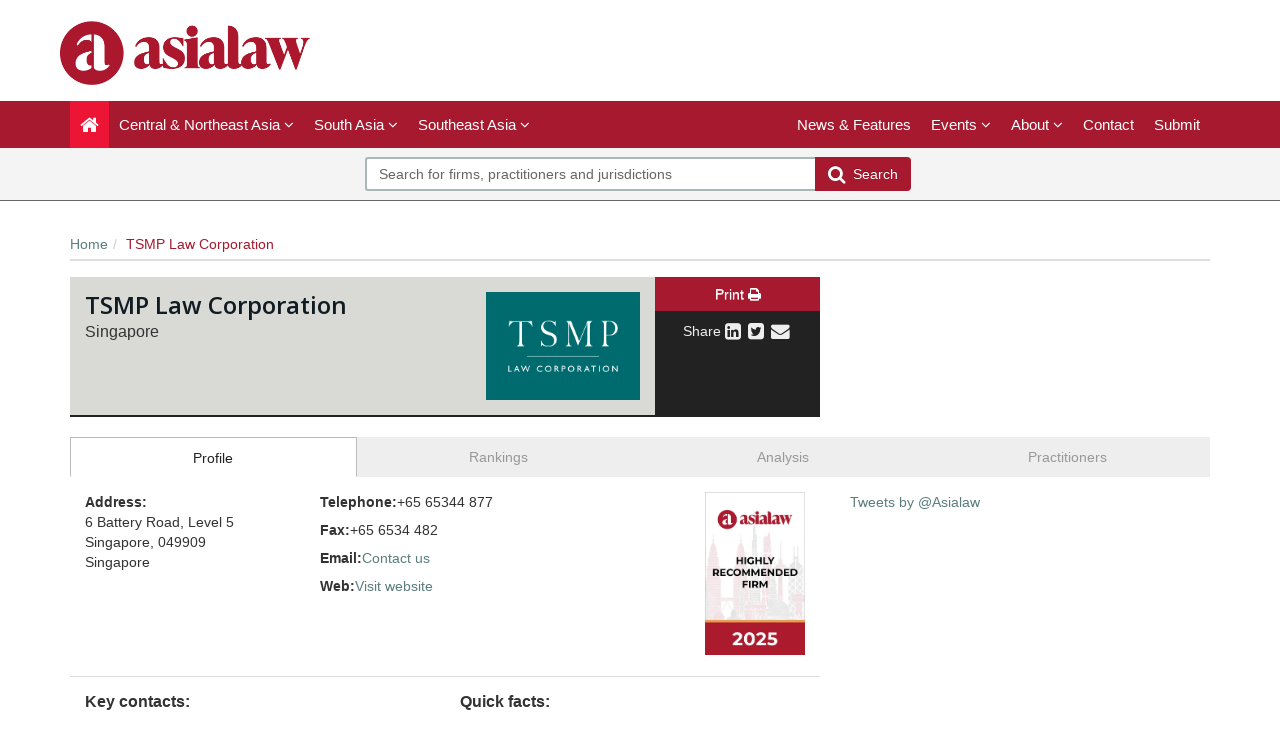

--- FILE ---
content_type: text/html; charset=utf-8
request_url: https://www.google.com/recaptcha/api2/anchor?ar=1&k=6LfIM3YUAAAAABX1wz-Wvfz6jwYfxVOUg854h-bE&co=aHR0cHM6Ly93d3cuYXNpYWxhdy5jb206NDQz&hl=en&v=PoyoqOPhxBO7pBk68S4YbpHZ&theme=light&size=normal&anchor-ms=20000&execute-ms=30000&cb=y8ffj0ksa5pi
body_size: 50264
content:
<!DOCTYPE HTML><html dir="ltr" lang="en"><head><meta http-equiv="Content-Type" content="text/html; charset=UTF-8">
<meta http-equiv="X-UA-Compatible" content="IE=edge">
<title>reCAPTCHA</title>
<style type="text/css">
/* cyrillic-ext */
@font-face {
  font-family: 'Roboto';
  font-style: normal;
  font-weight: 400;
  font-stretch: 100%;
  src: url(//fonts.gstatic.com/s/roboto/v48/KFO7CnqEu92Fr1ME7kSn66aGLdTylUAMa3GUBHMdazTgWw.woff2) format('woff2');
  unicode-range: U+0460-052F, U+1C80-1C8A, U+20B4, U+2DE0-2DFF, U+A640-A69F, U+FE2E-FE2F;
}
/* cyrillic */
@font-face {
  font-family: 'Roboto';
  font-style: normal;
  font-weight: 400;
  font-stretch: 100%;
  src: url(//fonts.gstatic.com/s/roboto/v48/KFO7CnqEu92Fr1ME7kSn66aGLdTylUAMa3iUBHMdazTgWw.woff2) format('woff2');
  unicode-range: U+0301, U+0400-045F, U+0490-0491, U+04B0-04B1, U+2116;
}
/* greek-ext */
@font-face {
  font-family: 'Roboto';
  font-style: normal;
  font-weight: 400;
  font-stretch: 100%;
  src: url(//fonts.gstatic.com/s/roboto/v48/KFO7CnqEu92Fr1ME7kSn66aGLdTylUAMa3CUBHMdazTgWw.woff2) format('woff2');
  unicode-range: U+1F00-1FFF;
}
/* greek */
@font-face {
  font-family: 'Roboto';
  font-style: normal;
  font-weight: 400;
  font-stretch: 100%;
  src: url(//fonts.gstatic.com/s/roboto/v48/KFO7CnqEu92Fr1ME7kSn66aGLdTylUAMa3-UBHMdazTgWw.woff2) format('woff2');
  unicode-range: U+0370-0377, U+037A-037F, U+0384-038A, U+038C, U+038E-03A1, U+03A3-03FF;
}
/* math */
@font-face {
  font-family: 'Roboto';
  font-style: normal;
  font-weight: 400;
  font-stretch: 100%;
  src: url(//fonts.gstatic.com/s/roboto/v48/KFO7CnqEu92Fr1ME7kSn66aGLdTylUAMawCUBHMdazTgWw.woff2) format('woff2');
  unicode-range: U+0302-0303, U+0305, U+0307-0308, U+0310, U+0312, U+0315, U+031A, U+0326-0327, U+032C, U+032F-0330, U+0332-0333, U+0338, U+033A, U+0346, U+034D, U+0391-03A1, U+03A3-03A9, U+03B1-03C9, U+03D1, U+03D5-03D6, U+03F0-03F1, U+03F4-03F5, U+2016-2017, U+2034-2038, U+203C, U+2040, U+2043, U+2047, U+2050, U+2057, U+205F, U+2070-2071, U+2074-208E, U+2090-209C, U+20D0-20DC, U+20E1, U+20E5-20EF, U+2100-2112, U+2114-2115, U+2117-2121, U+2123-214F, U+2190, U+2192, U+2194-21AE, U+21B0-21E5, U+21F1-21F2, U+21F4-2211, U+2213-2214, U+2216-22FF, U+2308-230B, U+2310, U+2319, U+231C-2321, U+2336-237A, U+237C, U+2395, U+239B-23B7, U+23D0, U+23DC-23E1, U+2474-2475, U+25AF, U+25B3, U+25B7, U+25BD, U+25C1, U+25CA, U+25CC, U+25FB, U+266D-266F, U+27C0-27FF, U+2900-2AFF, U+2B0E-2B11, U+2B30-2B4C, U+2BFE, U+3030, U+FF5B, U+FF5D, U+1D400-1D7FF, U+1EE00-1EEFF;
}
/* symbols */
@font-face {
  font-family: 'Roboto';
  font-style: normal;
  font-weight: 400;
  font-stretch: 100%;
  src: url(//fonts.gstatic.com/s/roboto/v48/KFO7CnqEu92Fr1ME7kSn66aGLdTylUAMaxKUBHMdazTgWw.woff2) format('woff2');
  unicode-range: U+0001-000C, U+000E-001F, U+007F-009F, U+20DD-20E0, U+20E2-20E4, U+2150-218F, U+2190, U+2192, U+2194-2199, U+21AF, U+21E6-21F0, U+21F3, U+2218-2219, U+2299, U+22C4-22C6, U+2300-243F, U+2440-244A, U+2460-24FF, U+25A0-27BF, U+2800-28FF, U+2921-2922, U+2981, U+29BF, U+29EB, U+2B00-2BFF, U+4DC0-4DFF, U+FFF9-FFFB, U+10140-1018E, U+10190-1019C, U+101A0, U+101D0-101FD, U+102E0-102FB, U+10E60-10E7E, U+1D2C0-1D2D3, U+1D2E0-1D37F, U+1F000-1F0FF, U+1F100-1F1AD, U+1F1E6-1F1FF, U+1F30D-1F30F, U+1F315, U+1F31C, U+1F31E, U+1F320-1F32C, U+1F336, U+1F378, U+1F37D, U+1F382, U+1F393-1F39F, U+1F3A7-1F3A8, U+1F3AC-1F3AF, U+1F3C2, U+1F3C4-1F3C6, U+1F3CA-1F3CE, U+1F3D4-1F3E0, U+1F3ED, U+1F3F1-1F3F3, U+1F3F5-1F3F7, U+1F408, U+1F415, U+1F41F, U+1F426, U+1F43F, U+1F441-1F442, U+1F444, U+1F446-1F449, U+1F44C-1F44E, U+1F453, U+1F46A, U+1F47D, U+1F4A3, U+1F4B0, U+1F4B3, U+1F4B9, U+1F4BB, U+1F4BF, U+1F4C8-1F4CB, U+1F4D6, U+1F4DA, U+1F4DF, U+1F4E3-1F4E6, U+1F4EA-1F4ED, U+1F4F7, U+1F4F9-1F4FB, U+1F4FD-1F4FE, U+1F503, U+1F507-1F50B, U+1F50D, U+1F512-1F513, U+1F53E-1F54A, U+1F54F-1F5FA, U+1F610, U+1F650-1F67F, U+1F687, U+1F68D, U+1F691, U+1F694, U+1F698, U+1F6AD, U+1F6B2, U+1F6B9-1F6BA, U+1F6BC, U+1F6C6-1F6CF, U+1F6D3-1F6D7, U+1F6E0-1F6EA, U+1F6F0-1F6F3, U+1F6F7-1F6FC, U+1F700-1F7FF, U+1F800-1F80B, U+1F810-1F847, U+1F850-1F859, U+1F860-1F887, U+1F890-1F8AD, U+1F8B0-1F8BB, U+1F8C0-1F8C1, U+1F900-1F90B, U+1F93B, U+1F946, U+1F984, U+1F996, U+1F9E9, U+1FA00-1FA6F, U+1FA70-1FA7C, U+1FA80-1FA89, U+1FA8F-1FAC6, U+1FACE-1FADC, U+1FADF-1FAE9, U+1FAF0-1FAF8, U+1FB00-1FBFF;
}
/* vietnamese */
@font-face {
  font-family: 'Roboto';
  font-style: normal;
  font-weight: 400;
  font-stretch: 100%;
  src: url(//fonts.gstatic.com/s/roboto/v48/KFO7CnqEu92Fr1ME7kSn66aGLdTylUAMa3OUBHMdazTgWw.woff2) format('woff2');
  unicode-range: U+0102-0103, U+0110-0111, U+0128-0129, U+0168-0169, U+01A0-01A1, U+01AF-01B0, U+0300-0301, U+0303-0304, U+0308-0309, U+0323, U+0329, U+1EA0-1EF9, U+20AB;
}
/* latin-ext */
@font-face {
  font-family: 'Roboto';
  font-style: normal;
  font-weight: 400;
  font-stretch: 100%;
  src: url(//fonts.gstatic.com/s/roboto/v48/KFO7CnqEu92Fr1ME7kSn66aGLdTylUAMa3KUBHMdazTgWw.woff2) format('woff2');
  unicode-range: U+0100-02BA, U+02BD-02C5, U+02C7-02CC, U+02CE-02D7, U+02DD-02FF, U+0304, U+0308, U+0329, U+1D00-1DBF, U+1E00-1E9F, U+1EF2-1EFF, U+2020, U+20A0-20AB, U+20AD-20C0, U+2113, U+2C60-2C7F, U+A720-A7FF;
}
/* latin */
@font-face {
  font-family: 'Roboto';
  font-style: normal;
  font-weight: 400;
  font-stretch: 100%;
  src: url(//fonts.gstatic.com/s/roboto/v48/KFO7CnqEu92Fr1ME7kSn66aGLdTylUAMa3yUBHMdazQ.woff2) format('woff2');
  unicode-range: U+0000-00FF, U+0131, U+0152-0153, U+02BB-02BC, U+02C6, U+02DA, U+02DC, U+0304, U+0308, U+0329, U+2000-206F, U+20AC, U+2122, U+2191, U+2193, U+2212, U+2215, U+FEFF, U+FFFD;
}
/* cyrillic-ext */
@font-face {
  font-family: 'Roboto';
  font-style: normal;
  font-weight: 500;
  font-stretch: 100%;
  src: url(//fonts.gstatic.com/s/roboto/v48/KFO7CnqEu92Fr1ME7kSn66aGLdTylUAMa3GUBHMdazTgWw.woff2) format('woff2');
  unicode-range: U+0460-052F, U+1C80-1C8A, U+20B4, U+2DE0-2DFF, U+A640-A69F, U+FE2E-FE2F;
}
/* cyrillic */
@font-face {
  font-family: 'Roboto';
  font-style: normal;
  font-weight: 500;
  font-stretch: 100%;
  src: url(//fonts.gstatic.com/s/roboto/v48/KFO7CnqEu92Fr1ME7kSn66aGLdTylUAMa3iUBHMdazTgWw.woff2) format('woff2');
  unicode-range: U+0301, U+0400-045F, U+0490-0491, U+04B0-04B1, U+2116;
}
/* greek-ext */
@font-face {
  font-family: 'Roboto';
  font-style: normal;
  font-weight: 500;
  font-stretch: 100%;
  src: url(//fonts.gstatic.com/s/roboto/v48/KFO7CnqEu92Fr1ME7kSn66aGLdTylUAMa3CUBHMdazTgWw.woff2) format('woff2');
  unicode-range: U+1F00-1FFF;
}
/* greek */
@font-face {
  font-family: 'Roboto';
  font-style: normal;
  font-weight: 500;
  font-stretch: 100%;
  src: url(//fonts.gstatic.com/s/roboto/v48/KFO7CnqEu92Fr1ME7kSn66aGLdTylUAMa3-UBHMdazTgWw.woff2) format('woff2');
  unicode-range: U+0370-0377, U+037A-037F, U+0384-038A, U+038C, U+038E-03A1, U+03A3-03FF;
}
/* math */
@font-face {
  font-family: 'Roboto';
  font-style: normal;
  font-weight: 500;
  font-stretch: 100%;
  src: url(//fonts.gstatic.com/s/roboto/v48/KFO7CnqEu92Fr1ME7kSn66aGLdTylUAMawCUBHMdazTgWw.woff2) format('woff2');
  unicode-range: U+0302-0303, U+0305, U+0307-0308, U+0310, U+0312, U+0315, U+031A, U+0326-0327, U+032C, U+032F-0330, U+0332-0333, U+0338, U+033A, U+0346, U+034D, U+0391-03A1, U+03A3-03A9, U+03B1-03C9, U+03D1, U+03D5-03D6, U+03F0-03F1, U+03F4-03F5, U+2016-2017, U+2034-2038, U+203C, U+2040, U+2043, U+2047, U+2050, U+2057, U+205F, U+2070-2071, U+2074-208E, U+2090-209C, U+20D0-20DC, U+20E1, U+20E5-20EF, U+2100-2112, U+2114-2115, U+2117-2121, U+2123-214F, U+2190, U+2192, U+2194-21AE, U+21B0-21E5, U+21F1-21F2, U+21F4-2211, U+2213-2214, U+2216-22FF, U+2308-230B, U+2310, U+2319, U+231C-2321, U+2336-237A, U+237C, U+2395, U+239B-23B7, U+23D0, U+23DC-23E1, U+2474-2475, U+25AF, U+25B3, U+25B7, U+25BD, U+25C1, U+25CA, U+25CC, U+25FB, U+266D-266F, U+27C0-27FF, U+2900-2AFF, U+2B0E-2B11, U+2B30-2B4C, U+2BFE, U+3030, U+FF5B, U+FF5D, U+1D400-1D7FF, U+1EE00-1EEFF;
}
/* symbols */
@font-face {
  font-family: 'Roboto';
  font-style: normal;
  font-weight: 500;
  font-stretch: 100%;
  src: url(//fonts.gstatic.com/s/roboto/v48/KFO7CnqEu92Fr1ME7kSn66aGLdTylUAMaxKUBHMdazTgWw.woff2) format('woff2');
  unicode-range: U+0001-000C, U+000E-001F, U+007F-009F, U+20DD-20E0, U+20E2-20E4, U+2150-218F, U+2190, U+2192, U+2194-2199, U+21AF, U+21E6-21F0, U+21F3, U+2218-2219, U+2299, U+22C4-22C6, U+2300-243F, U+2440-244A, U+2460-24FF, U+25A0-27BF, U+2800-28FF, U+2921-2922, U+2981, U+29BF, U+29EB, U+2B00-2BFF, U+4DC0-4DFF, U+FFF9-FFFB, U+10140-1018E, U+10190-1019C, U+101A0, U+101D0-101FD, U+102E0-102FB, U+10E60-10E7E, U+1D2C0-1D2D3, U+1D2E0-1D37F, U+1F000-1F0FF, U+1F100-1F1AD, U+1F1E6-1F1FF, U+1F30D-1F30F, U+1F315, U+1F31C, U+1F31E, U+1F320-1F32C, U+1F336, U+1F378, U+1F37D, U+1F382, U+1F393-1F39F, U+1F3A7-1F3A8, U+1F3AC-1F3AF, U+1F3C2, U+1F3C4-1F3C6, U+1F3CA-1F3CE, U+1F3D4-1F3E0, U+1F3ED, U+1F3F1-1F3F3, U+1F3F5-1F3F7, U+1F408, U+1F415, U+1F41F, U+1F426, U+1F43F, U+1F441-1F442, U+1F444, U+1F446-1F449, U+1F44C-1F44E, U+1F453, U+1F46A, U+1F47D, U+1F4A3, U+1F4B0, U+1F4B3, U+1F4B9, U+1F4BB, U+1F4BF, U+1F4C8-1F4CB, U+1F4D6, U+1F4DA, U+1F4DF, U+1F4E3-1F4E6, U+1F4EA-1F4ED, U+1F4F7, U+1F4F9-1F4FB, U+1F4FD-1F4FE, U+1F503, U+1F507-1F50B, U+1F50D, U+1F512-1F513, U+1F53E-1F54A, U+1F54F-1F5FA, U+1F610, U+1F650-1F67F, U+1F687, U+1F68D, U+1F691, U+1F694, U+1F698, U+1F6AD, U+1F6B2, U+1F6B9-1F6BA, U+1F6BC, U+1F6C6-1F6CF, U+1F6D3-1F6D7, U+1F6E0-1F6EA, U+1F6F0-1F6F3, U+1F6F7-1F6FC, U+1F700-1F7FF, U+1F800-1F80B, U+1F810-1F847, U+1F850-1F859, U+1F860-1F887, U+1F890-1F8AD, U+1F8B0-1F8BB, U+1F8C0-1F8C1, U+1F900-1F90B, U+1F93B, U+1F946, U+1F984, U+1F996, U+1F9E9, U+1FA00-1FA6F, U+1FA70-1FA7C, U+1FA80-1FA89, U+1FA8F-1FAC6, U+1FACE-1FADC, U+1FADF-1FAE9, U+1FAF0-1FAF8, U+1FB00-1FBFF;
}
/* vietnamese */
@font-face {
  font-family: 'Roboto';
  font-style: normal;
  font-weight: 500;
  font-stretch: 100%;
  src: url(//fonts.gstatic.com/s/roboto/v48/KFO7CnqEu92Fr1ME7kSn66aGLdTylUAMa3OUBHMdazTgWw.woff2) format('woff2');
  unicode-range: U+0102-0103, U+0110-0111, U+0128-0129, U+0168-0169, U+01A0-01A1, U+01AF-01B0, U+0300-0301, U+0303-0304, U+0308-0309, U+0323, U+0329, U+1EA0-1EF9, U+20AB;
}
/* latin-ext */
@font-face {
  font-family: 'Roboto';
  font-style: normal;
  font-weight: 500;
  font-stretch: 100%;
  src: url(//fonts.gstatic.com/s/roboto/v48/KFO7CnqEu92Fr1ME7kSn66aGLdTylUAMa3KUBHMdazTgWw.woff2) format('woff2');
  unicode-range: U+0100-02BA, U+02BD-02C5, U+02C7-02CC, U+02CE-02D7, U+02DD-02FF, U+0304, U+0308, U+0329, U+1D00-1DBF, U+1E00-1E9F, U+1EF2-1EFF, U+2020, U+20A0-20AB, U+20AD-20C0, U+2113, U+2C60-2C7F, U+A720-A7FF;
}
/* latin */
@font-face {
  font-family: 'Roboto';
  font-style: normal;
  font-weight: 500;
  font-stretch: 100%;
  src: url(//fonts.gstatic.com/s/roboto/v48/KFO7CnqEu92Fr1ME7kSn66aGLdTylUAMa3yUBHMdazQ.woff2) format('woff2');
  unicode-range: U+0000-00FF, U+0131, U+0152-0153, U+02BB-02BC, U+02C6, U+02DA, U+02DC, U+0304, U+0308, U+0329, U+2000-206F, U+20AC, U+2122, U+2191, U+2193, U+2212, U+2215, U+FEFF, U+FFFD;
}
/* cyrillic-ext */
@font-face {
  font-family: 'Roboto';
  font-style: normal;
  font-weight: 900;
  font-stretch: 100%;
  src: url(//fonts.gstatic.com/s/roboto/v48/KFO7CnqEu92Fr1ME7kSn66aGLdTylUAMa3GUBHMdazTgWw.woff2) format('woff2');
  unicode-range: U+0460-052F, U+1C80-1C8A, U+20B4, U+2DE0-2DFF, U+A640-A69F, U+FE2E-FE2F;
}
/* cyrillic */
@font-face {
  font-family: 'Roboto';
  font-style: normal;
  font-weight: 900;
  font-stretch: 100%;
  src: url(//fonts.gstatic.com/s/roboto/v48/KFO7CnqEu92Fr1ME7kSn66aGLdTylUAMa3iUBHMdazTgWw.woff2) format('woff2');
  unicode-range: U+0301, U+0400-045F, U+0490-0491, U+04B0-04B1, U+2116;
}
/* greek-ext */
@font-face {
  font-family: 'Roboto';
  font-style: normal;
  font-weight: 900;
  font-stretch: 100%;
  src: url(//fonts.gstatic.com/s/roboto/v48/KFO7CnqEu92Fr1ME7kSn66aGLdTylUAMa3CUBHMdazTgWw.woff2) format('woff2');
  unicode-range: U+1F00-1FFF;
}
/* greek */
@font-face {
  font-family: 'Roboto';
  font-style: normal;
  font-weight: 900;
  font-stretch: 100%;
  src: url(//fonts.gstatic.com/s/roboto/v48/KFO7CnqEu92Fr1ME7kSn66aGLdTylUAMa3-UBHMdazTgWw.woff2) format('woff2');
  unicode-range: U+0370-0377, U+037A-037F, U+0384-038A, U+038C, U+038E-03A1, U+03A3-03FF;
}
/* math */
@font-face {
  font-family: 'Roboto';
  font-style: normal;
  font-weight: 900;
  font-stretch: 100%;
  src: url(//fonts.gstatic.com/s/roboto/v48/KFO7CnqEu92Fr1ME7kSn66aGLdTylUAMawCUBHMdazTgWw.woff2) format('woff2');
  unicode-range: U+0302-0303, U+0305, U+0307-0308, U+0310, U+0312, U+0315, U+031A, U+0326-0327, U+032C, U+032F-0330, U+0332-0333, U+0338, U+033A, U+0346, U+034D, U+0391-03A1, U+03A3-03A9, U+03B1-03C9, U+03D1, U+03D5-03D6, U+03F0-03F1, U+03F4-03F5, U+2016-2017, U+2034-2038, U+203C, U+2040, U+2043, U+2047, U+2050, U+2057, U+205F, U+2070-2071, U+2074-208E, U+2090-209C, U+20D0-20DC, U+20E1, U+20E5-20EF, U+2100-2112, U+2114-2115, U+2117-2121, U+2123-214F, U+2190, U+2192, U+2194-21AE, U+21B0-21E5, U+21F1-21F2, U+21F4-2211, U+2213-2214, U+2216-22FF, U+2308-230B, U+2310, U+2319, U+231C-2321, U+2336-237A, U+237C, U+2395, U+239B-23B7, U+23D0, U+23DC-23E1, U+2474-2475, U+25AF, U+25B3, U+25B7, U+25BD, U+25C1, U+25CA, U+25CC, U+25FB, U+266D-266F, U+27C0-27FF, U+2900-2AFF, U+2B0E-2B11, U+2B30-2B4C, U+2BFE, U+3030, U+FF5B, U+FF5D, U+1D400-1D7FF, U+1EE00-1EEFF;
}
/* symbols */
@font-face {
  font-family: 'Roboto';
  font-style: normal;
  font-weight: 900;
  font-stretch: 100%;
  src: url(//fonts.gstatic.com/s/roboto/v48/KFO7CnqEu92Fr1ME7kSn66aGLdTylUAMaxKUBHMdazTgWw.woff2) format('woff2');
  unicode-range: U+0001-000C, U+000E-001F, U+007F-009F, U+20DD-20E0, U+20E2-20E4, U+2150-218F, U+2190, U+2192, U+2194-2199, U+21AF, U+21E6-21F0, U+21F3, U+2218-2219, U+2299, U+22C4-22C6, U+2300-243F, U+2440-244A, U+2460-24FF, U+25A0-27BF, U+2800-28FF, U+2921-2922, U+2981, U+29BF, U+29EB, U+2B00-2BFF, U+4DC0-4DFF, U+FFF9-FFFB, U+10140-1018E, U+10190-1019C, U+101A0, U+101D0-101FD, U+102E0-102FB, U+10E60-10E7E, U+1D2C0-1D2D3, U+1D2E0-1D37F, U+1F000-1F0FF, U+1F100-1F1AD, U+1F1E6-1F1FF, U+1F30D-1F30F, U+1F315, U+1F31C, U+1F31E, U+1F320-1F32C, U+1F336, U+1F378, U+1F37D, U+1F382, U+1F393-1F39F, U+1F3A7-1F3A8, U+1F3AC-1F3AF, U+1F3C2, U+1F3C4-1F3C6, U+1F3CA-1F3CE, U+1F3D4-1F3E0, U+1F3ED, U+1F3F1-1F3F3, U+1F3F5-1F3F7, U+1F408, U+1F415, U+1F41F, U+1F426, U+1F43F, U+1F441-1F442, U+1F444, U+1F446-1F449, U+1F44C-1F44E, U+1F453, U+1F46A, U+1F47D, U+1F4A3, U+1F4B0, U+1F4B3, U+1F4B9, U+1F4BB, U+1F4BF, U+1F4C8-1F4CB, U+1F4D6, U+1F4DA, U+1F4DF, U+1F4E3-1F4E6, U+1F4EA-1F4ED, U+1F4F7, U+1F4F9-1F4FB, U+1F4FD-1F4FE, U+1F503, U+1F507-1F50B, U+1F50D, U+1F512-1F513, U+1F53E-1F54A, U+1F54F-1F5FA, U+1F610, U+1F650-1F67F, U+1F687, U+1F68D, U+1F691, U+1F694, U+1F698, U+1F6AD, U+1F6B2, U+1F6B9-1F6BA, U+1F6BC, U+1F6C6-1F6CF, U+1F6D3-1F6D7, U+1F6E0-1F6EA, U+1F6F0-1F6F3, U+1F6F7-1F6FC, U+1F700-1F7FF, U+1F800-1F80B, U+1F810-1F847, U+1F850-1F859, U+1F860-1F887, U+1F890-1F8AD, U+1F8B0-1F8BB, U+1F8C0-1F8C1, U+1F900-1F90B, U+1F93B, U+1F946, U+1F984, U+1F996, U+1F9E9, U+1FA00-1FA6F, U+1FA70-1FA7C, U+1FA80-1FA89, U+1FA8F-1FAC6, U+1FACE-1FADC, U+1FADF-1FAE9, U+1FAF0-1FAF8, U+1FB00-1FBFF;
}
/* vietnamese */
@font-face {
  font-family: 'Roboto';
  font-style: normal;
  font-weight: 900;
  font-stretch: 100%;
  src: url(//fonts.gstatic.com/s/roboto/v48/KFO7CnqEu92Fr1ME7kSn66aGLdTylUAMa3OUBHMdazTgWw.woff2) format('woff2');
  unicode-range: U+0102-0103, U+0110-0111, U+0128-0129, U+0168-0169, U+01A0-01A1, U+01AF-01B0, U+0300-0301, U+0303-0304, U+0308-0309, U+0323, U+0329, U+1EA0-1EF9, U+20AB;
}
/* latin-ext */
@font-face {
  font-family: 'Roboto';
  font-style: normal;
  font-weight: 900;
  font-stretch: 100%;
  src: url(//fonts.gstatic.com/s/roboto/v48/KFO7CnqEu92Fr1ME7kSn66aGLdTylUAMa3KUBHMdazTgWw.woff2) format('woff2');
  unicode-range: U+0100-02BA, U+02BD-02C5, U+02C7-02CC, U+02CE-02D7, U+02DD-02FF, U+0304, U+0308, U+0329, U+1D00-1DBF, U+1E00-1E9F, U+1EF2-1EFF, U+2020, U+20A0-20AB, U+20AD-20C0, U+2113, U+2C60-2C7F, U+A720-A7FF;
}
/* latin */
@font-face {
  font-family: 'Roboto';
  font-style: normal;
  font-weight: 900;
  font-stretch: 100%;
  src: url(//fonts.gstatic.com/s/roboto/v48/KFO7CnqEu92Fr1ME7kSn66aGLdTylUAMa3yUBHMdazQ.woff2) format('woff2');
  unicode-range: U+0000-00FF, U+0131, U+0152-0153, U+02BB-02BC, U+02C6, U+02DA, U+02DC, U+0304, U+0308, U+0329, U+2000-206F, U+20AC, U+2122, U+2191, U+2193, U+2212, U+2215, U+FEFF, U+FFFD;
}

</style>
<link rel="stylesheet" type="text/css" href="https://www.gstatic.com/recaptcha/releases/PoyoqOPhxBO7pBk68S4YbpHZ/styles__ltr.css">
<script nonce="ww6wjxdEuPDO4F7IFKPxWQ" type="text/javascript">window['__recaptcha_api'] = 'https://www.google.com/recaptcha/api2/';</script>
<script type="text/javascript" src="https://www.gstatic.com/recaptcha/releases/PoyoqOPhxBO7pBk68S4YbpHZ/recaptcha__en.js" nonce="ww6wjxdEuPDO4F7IFKPxWQ">
      
    </script></head>
<body><div id="rc-anchor-alert" class="rc-anchor-alert"></div>
<input type="hidden" id="recaptcha-token" value="[base64]">
<script type="text/javascript" nonce="ww6wjxdEuPDO4F7IFKPxWQ">
      recaptcha.anchor.Main.init("[\x22ainput\x22,[\x22bgdata\x22,\x22\x22,\[base64]/[base64]/MjU1Ong/[base64]/[base64]/[base64]/[base64]/[base64]/[base64]/[base64]/[base64]/[base64]/[base64]/[base64]/[base64]/[base64]/[base64]/[base64]\\u003d\x22,\[base64]\\u003d\x22,\x22w7PCpMKocsKoRMKhZ33DncOodMK0wrwncyRQw6DDkMOgIn01J8Oxw74cwr/[base64]/[base64]/CosKEwqvDolzDk3dkwoFvIWciZkcNwpsUwqnCiX1aLsKDw4p0VsKWw7HChsOXwqrDrQxFwow0w6M/w6FyRArDozUeBcKswozDiDzDoQVtMlnCvcO3MsOAw5vDjUvCvmlCw7opwr/[base64]/DrMK2woIew4gyeHMawq4pOnVKWcKPwoHDlA7CqsOoDMONwpJnwqTDoDZawrvDg8KkwoJIE8O8XcKjwppHw5DDgcKhLcK8IjEqw5AnwprCmcO1MMOSwonCmcKuwq7ClRYIMsKiw5gSUCR3wq/[base64]/[base64]/DgUtqwqdkw7HCkw/Cpic9Vh5BwpRBBsK9wojCjMO6wrzDi8KSw5AUwoFBw6d2w6oXw6nCjQHDjcOKCcOhUUFXQ8KYwpZNasOOFylLScOdaSDCpTQ3wqZJEsO9dFLCiR/CmsKMAcONw4rDnkPDnnDDswJ/GsOfw6zCohhKW3XCtcKHDsKJw5klw5B5w5HCssKrE2lDXGlZH8KwdMOkOMO2S8O0eCJhVS80wqUgecK9VcK/[base64]/[base64]/[base64]/CrMKew5A2a8KJJnAbHC5nUsO5QxkCYcOdfsONPlY3asKzw5nCgsO0wr/Cl8KScivDrcKmwoLCmjAbw4dKwobDj0TClEHDl8Ksw6nDt1gnczVOwrN2PxfDhlnCv3JsBU1wDMKaRMK5wpXCnmk9CT3CsMKGw6bCnQTDlMKXw77CjTIAw6pbfsOGJip8TMKbVMOSw6DDvg/[base64]/Dg8OuSsK3UlFubMOYw6TDsMOSw4PDt8KGw7LCjsOsP8KeWD/CiEjDiMOywrbCssO4w5XCicKCAsOww54xfWd3dljDg8ORDMOmwoxcw7kaw6XDssKMw4tFwr3Dm8KxD8OYw4R/[base64]/[base64]/acOCwp3DojJGw6zDqAvCvD7Dn8KlOcKgOknDkcOUw6fDtT3Dvhkpw4NlwrDDscKaAsKdQcKKV8OdwrpOwq1gwoIhwrABw7LDlHPDscKCwqTDkMKPw7HDs8OSw7NgCirDoHlfw5YuaMOZwr5FccOjRBt+wqUzwr5ywqnDpFXCnFHDn3vDums6eDhpccKebA/Cg8OJwo9QDMOtLsOiw5rCsmTCu8O+ecKhw58PwrJtGxUiwpRRwo0RHcO3QsOKBlZ5wqLDssOSwqjCvsOVFMOQw53DsMOmFsKvGRDDpm3Dk0rDvmrDnMOLwp7DpMOtw6rCqCRfHS5xcMKgwrPCoTVUwpdkfhbDthnDoMOgwqHCqD/Dk1DCicKvwqLDl8K7woDCli48CsK7e8KuBWvDjSPDmj/Dk8OkG2nCgysWwrFbw6fCrMKrAXZewr44w7DCm2LCmn3DkTjDncONWy7CrEcwF1kLw69gw7rCqcK4eVR2w4InZXw3f3cJEBPDmMKIwonDr17Dt0NmCTF+w7bDnnvDuV/ChMO9PwTDusKhe0bCkMKkDW42UDZePFhaIlbDhztfwotiwqhWIMOmecOCwqjDsQgRbsOeGzjCqcKkwozDgsOzwo/[base64]/CrsKiw60KP8Kuw5TDsMKoDSrDk8KBR1DCgD8rwo3DuSJAw6dhwowUw74Jw6bDpMOnPcKdw6cLbjpseMOfwp9XwpMsJh55BVHDl0rCtUdMw6/DuRh4E3kfw5J8w5jDrMOHHcKew4nCo8OrBcOnacO/wpEdw5PCmUxdwqVMwrVnCMOAw4/Cm8O+OVvCp8KRwoxfMsOJwp3CiMKAKcOewqpkbRfDjUR6w7/CpBLDrsOUYsOqMkd5w4/DgAUewrRHasOwLFHDh8KLw7wFwqPCsMKYcsOfw44aKMKxOcOrwr07wptZw7vChcO/wqQtw4jDuMKHwofDr8KrN8OKw6AhYVBoSMKLcCPCo2DCv2zDicK7fQ4Nwqtbw5sow6/[base64]/TcOYwqXDrlPDs8O1w6jCiEBew4DCgkzDgcOVw5xwRMKwHsOww67DrjtcIsOYw5ABBMKGw6URwqF8eRZ4wr3ChMOGwrAuD8OZw5bCjCJmS8O3w6A3K8K8wqZwKMO+wr/CoDfCm8OWYsKGLXfDmRU7w57CpEnDnnQMw4QgQws0aTxXw5ZOPRx2w6/DmgJTPMKEH8K4DSNtGTTDkMKZwoFgwrTDuUM+wq/CpyZqNcKjc8K7YEzCuEXDh8KbJ8K4wrbDpcOgIcKoFMK/LisHw498wp7Cp3VLUcOQwosuw4bCs8K6DSDDo8OhwptbdlbCtD1rwoPDv0/DsMORecOha8OLL8KeXwLCgmQhL8O0T8OtwrfCnlJdMsKewqVORF/CmsObwqTCgMO4TV8ww5jChE7CpUAHw4N3w5N5w6zCjDENw4EOw7Nww7vChsKowqBsDwBWCHJoJ0DCoyLCnsOpwqt5w7hOC8OMwrVCGzZUw5lZw4nCm8KEw4FgFX/DocOuPsOLdsO9w7/CjMO2F2PDiT5vEMKEeMObwq7CqHpqCgc/AcOnQcK/[base64]/CujHCsRzDk8Ouw7nDkMKWXsODUsO/w6hAwpQAP1RiScOrOcORwrA5WUg/OE47OcKOJVknWADDkcOQwqYgwrBZAzHDosKZY8KGMcO6w6LDhcKyTwhkw6/[base64]/Cs8KdwqfCmH3DisKnwojCgULDk8KSQMKjJDE2QVDDnTrDoMKEU8KvDMKGRm02S2JMw6odw7fChcKTK8KtI8KCw7w7fTxywod2diPDlD1Zdx7Cgj/CkcK7wrnDpsOmw5Z5MRXDlcKsw6rDijcJw71lPMKIw57DhirCtSBAIcOXw7k5JwQrHsOWHsK7BzzDth3CngUUw4jDn01Aw67CijArw7zClyc8cAsXVn/[base64]/Co8KfwqHClX7Dg3bDgsK4w73CpmVtUMOvbcOoYQxZb8OAw7s0wr4kEW/[base64]/Dql/ChRTCj8KfA8Ovw43CucOfS1EaMyjDjA8uCGUjDMODwogFwp4hY1UyAMKQwqkmUcOcwqtXS8K5w4UNw7PDkDnCnCQNMMKIwobDoMKcw4LDosK/w5DDpMKawoPCo8Kww7YVw4BDMMKTd8KUwpEaw4fCnF9/[base64]/CksKEYsKwL2Y3wrPDvMK2wopBJcKUw5LDphvCksKJYMKBwoFhwq7CocOcwqjDgxwfw7ohwpLDl8OqOMK0w5LCpsK4aMO9bAxjw4REwot/wpHDpT/Co8OWcC8Kw4rDmcKlEwIZw4rCrMOHw4YhwrXDr8Ozw67Du21EW1jDiQkjwpHDqsOyAxbCl8O7S8K/MsKnwrbDjzs2wq/Cp2ADP2TDq8OiVkpzY0wAw5ZTw41HBcKJc8KdQyUdRjvDt8KJJSoswosHw51rFMOUW14zwozDmyJPw6PCm1dyworCgcOWRA5CUU8ACwQYwqTDhMOZwqRawpDDi1LDncKAC8KCNH3Dm8KfXMKywp/CgFnCicOvUcKQakLCuyLDgMK2KWnCtBXDoMKKEcKDdE50PwUUBEfDk8Kvw50yw7Z0IgI4w6LCp8KXwpXDncKWw63DkTcdJcKWYgDDnglfw63CtMOpd8Oow6XDiQ3Dv8KPwo1ePcK+wqvDosONN3sib8KXwrzCulc2Pklmw5zCkcKbw40PJGzCtsKww7/Dg8KHwqrChhNcw7R7w7jDnhPDsMK5aX9XPV4bw7hMUsKww4hvbXPDq8KUwpTDkFd5DMKtP8Khw7wkw7s1J8K6P3vDq3I6VMOIwop+wpAaQ2FWwrwTbUrCvzPDn8K5w7pMCsKhTUfDo8OPwpPCvQLClMOBw5bCu8OSXsO/OULCh8Kvw6PCmgoEZ1bCoWDDmmDDvsK2bHhkUcKLJMOmNXIWCTE2w79GZA7CjmlxG00ZL8OKAjbCl8OBwq/DuAExNcO4FgrCogTDnsKfP0ZMwoc6c1fDqGNsw5HCj0vDhcKeBnjCusOawpkkEsORWMOMZnHDkyVVwr7CmRHCncOmw5vDtsKKAnF/[base64]/Dpm3CsMOpw7gXw7hFUXdYw7gfOUNybcOtw5sqw5pCw4hTwp/DvsK3w7zDsxTDkCHDvcKEREl3EFLCgsKPw73CmmPCoHBKIHXDmsOfWcOjwrFHZcKbw7nDgMKKM8K7UsOywpwIw7Jpw5dCwoXCv2rClHpLT8KDw7dlw7ULDHFLwo4Awo3DuMKsw4/[base64]/CqA8rJcOrw6DDkFXDimciwo3Do17CmsKGw6bDn04FUGELNcOWwr4gScKzwrbDucKGwp7DlQEEw699NnJPBsOBw7fDrW53V8O6wqfDjnA4BGzCvwEIYsOXM8KtbhPDgMOwMcKlwrccwobDsSzDkBB2YAsTI2jDm8KpMk/[base64]/[base64]/c1DDrsKhw6rDlMKRW2fDj2ksbMKCJ3vDo8OXw68kw55/B3cWGsKyB8OuwrrClsOfw5/DjsOJw5HDnVLDk8KQw4ZENmXCml/[base64]/Dkw1Zw7MnMcOIeX/CvXfDt1cSFcK7EijCrAJlw5/[base64]/DjUvDjMOXZMOGUcO9w59hLsKxOMKUw4I4w7/CkVMmw7YLHcOYw4fDl8OPRMOsWcOEbAjCgsK3dMOzw5VPw7ZJNUNGbcKowqvCjHrDkkDDlVPClsOSw7J0w7x8wqzDtE9tFnZtw5R3aTjCkQ09ZCfCh0rDsTEaFkMuBE3DpcOjBMOHasOHw6PCtnrDqcKnHcOiw4kSYcK/blTCpcKsGUR8FcOnFk7DusOWWzrCr8KVw6zDicOVLcKKHsKgVnRIGwrDl8KHfD/CjsKdw63CpsOcRAbCj1YRL8OWGx/[base64]/RiVwA8O+OBjDhsKnbsO3HR9wJMOjK15Swp3Dizh/VMKNwroOw4DCnMKDwojCjMK2w6LCnjvDmkDDk8KJeA0nHHM6wp3Ct13DtVrCqSvCjsKUw5gYwp0Ew75XQkB7XjvDp3EFwqMSw4Z4w4PDlyfDjnPDnsKyF2VLw77DtMONw4PCqy3CjsKVfMOiw6ZAwrUiXTVzcMKVwrLDmsOswqfChsKtOcO8XxPCkz1owr/CtcOGbsKpwpFjwqJbPMOtw6F8XiXCgsOZwod6YMK0OQXCq8OsdyMMe2AAbWbCuUBkMVvCqMKzBUBpScOGSMKKw5zCjHXDusOiw4I1w7zCmTnCjcKhSG7CoMOmZ8K5CXfDpUXDngtPwrhrw7J5wrnCjnjDvsKNdF7CrsOCME/DmSnDq18Gw5/Dmw0UwpAqw7PCvRgvwoQHRsKuIsKmwoPDjh0gw7rChMKBVMO4woRVw5gDwoDCuAslO17CqVfDqsK1w5/Cg1nDtl42dCUpFsOxwrR0w5LCuMKswpPDiUbClVMJwpcfJ8K8wrzDmMKqw4HCsTg3wpxAasKTwqnCn8OUQF06wrgCdsOodsKXw5kKQWPDs24Sw7/Cl8KpcVMuc03CvcK+DsOdwqfDv8K8JcK9w4E2ccOEPi/DqXDDs8KQaMOOw7fChcKIwr5DbgNcw4V+cwDDjMOWw4VLDDHDhTnDrMO+wodlcmhYw5jDpVwUw54wejbDksOawpjDg2lOw7BDwoTCojXDliJgw6TDnAzDhsKEw58JSMKvwrrDl0bCiX/DpcKLwpINYW4zw5Ijwqk/[base64]/CtgXDsTDCm11bFcKLw7LCoRfCv8OqJcK6JsKSw7E8wpVUI3h8aFPDtcO2KzDDgMO5wrfChMO0ZWsCYcKGw5QJwqDCg0ZGRAdSwrAsw6suCGZOVMOmw6RMUnrDl2XCgCoEwobDt8O1w7kMwqjDhQ17wprCocKjfMOVEWRkd1cvw7nDhBTDnFR0UwvDmMK/b8KJwrwCw6JCMMKYwprDuTjDpSkiw5ADesOnZsKSw7vDklpUw6MmXBbDv8Ozw7LDg2jCrcOxwqpawrAZBWDColUNSwDCnk/CssK/P8OxEMOAwpfCu8O8w4duKsO+w4Vacm3DpcK4HiPCoSNidV/DrsO8w4LDs8OdwpVXwrLClsK/[base64]/[base64]/bgvDjwnCjkbCvsKhwpbDvHRgQnNdw5h8MD3Dkh4gwqohGMKTw5jDmlXCs8OAw69zwp/CtMKnVsKPckrCjcOJwo3DhMOtDMOLw73ChsKGw7gJwqdnwqZuwoDDisOuw7wxwrLDmsOBw7vCryJJOMOrZ8O/QFzCgGcXw5LCp3oww6PDpilywqoLw6XCsB3DlWZGEsKHwrVCEcOXAcK7FcKIwrg2w5HDoT/[base64]/DhXHDgmnCjMKHw4VNwrXCjsK7Ck7DiG/[base64]/CpyJ2HBBMwqfCsjDClMKuw7nDtMOxw7ojCjTCjsKWw78SXz3DlsOVZRdrwpcVe34aCcOXw4zDqcKjw5tRw7sHUifChHBSAsKkw49EZMKKw5g1wq5JQsK7woINESsUw7pmaMKNw6xGwprCu8KKDF7ClcKSaichwqMew6JGfw/CqMOKPHPDiwcKOCw3ZCo1wopUaBHDmjPDtcKBIyhZCsKQGsKqwoZ5VibDlnPCtlYrw68JYCPDgsOJwrjDoTXDs8O+e8Ohw6ENKT9JGk/DkCF+wrLDo8OYKxPDp8K5HFt8G8O8w6zDr8Ksw53CrTzCj8OeA3/ChsKKw4I3wr3CokPCmsOmA8Obw4kkD3AZw4/CvSxLcTXCkQwdbh8Pw7wpw7bDncO7w4kKEhsTaygCwrbDuEHCoEgfGcKxXwDDqcO2XgrDiz/DiMKzQQZXSMKaw7jDqBoqw7rCssOOasOXw7XCuMK/w6Vow7LCssKqSjPClHxwwovDocObwpAUeCrDrcOafcKhw4obDMO3w4DCqMOOw5jCkMONAcOewrfDhcKFXzElUhFHFTI4wr1kFC1FGiIsBsK4bsOGAEjClMOaMQRjw4/DvDjDo8KyNcOPUsO+wqPCujgjdxUXw7QVGMOawo4nAsOfw6vDlk7Crw8dw5fDjUJfw7w1IDsGwpXDhsO6DTvDvcKdDsK+MMOuf8Kfw7vCn3jCicKlFcOid3TDgQHCu8Omw7/ChBF1WMKKw5lXJyAQdE3CqTdiQ8K7w71TwqYFYFbCrUPCpksFwrQWw6XDp8OLw5/DucK7Gn9tw5AiJcKBdApKKADCiWRhNAZPw48wZ0RsQ09iaEtIAm4qw7QADWrCrcO8ccOxwrnDqj3DmcO7BMOtQXFlwrLDrsKZWwI+wr82NMOBw6DCjxHDuMKSahbCp8KHw7rDsMOTw4c8wobCoMOlSio/[base64]/CkMOywqzDv09gUyXCoMO3w7fCmcOTwoLCozdowqXDkcOXwoNOw78lw64pAxUBw4fDksOeIR/[base64]/DkMKXIinDkQE5BkTCvWpQUhpIHCrCu3gPw4I+wo1abAMPw7BNGsK4JMKGPcKNw6zCicKVw7/DuXnCpBIywqh7wq9ADz/CuA/[base64]/YcKnKcKtTEfCtCDDjMOGWcKoGhbCl17DsMKbN8ODw5N6X8KEU8Kxw77DvsOFwoNPRMOPwr3DujjCnMOlwofDssOLP2wZAAfDmW7DmiwRL8K5HCvDhMOxw79VFj0Gwr/CiMKSfBPDpVwAw7PClEwcbMKfe8Ofw4h2wqN/dSISwqHCoS3CicK7B3ULZSgtIWXCssO8VjbDkBbCh0M6S8Oxw4nCjsK7BhxXwq4uw7zCshQ5IkjCsDtDw51LwphPTWUnH8Oxwq/CmsK3wpxcw7rDq8KKKyzCpsOFwrZ8wp/DlU3CtMObPjbCuMKtwrl6wqcFwqzCnsKbwq05w7LCkm3DpsOVwolPcj7Cm8KYbUrDv0QXRHPCq8OoCcKERsO/w7tNBcKUw7JOXXVXfDPCiSpzGwt0w4IBWXMMDzx2Nzkgw6Eow5k3wq4Iwq7CljMQw6QZw41KHMOUw7UrUcKSPcOMwo1SwrZBOGRzwqAzPsK0wp9Mw4PDtE16w61KTsKbfBdjw4PClcOebcKGwpIYClknNcKvbkjDkz5VwozDhMOELWjCvhLClsO/IMKOC8KsesO1w5vCi0hgwrQuw6fDkHfCusODS8OmwrbDk8ONwoEAwpdgw6wFHA/[base64]/ChsOGw4LDqcO4NMKUw6gBwossOsKOwrZyw53DtCw5bWwVw4ZtwqxeNidOHsOZwrrCr8O+wqnDnALCnAkELMKFYMKHFsKpw4PCnsODey/DkVVKAxXDtcOJMcOQOz0gbsKoRl3DjcO9WMOjwoLCkMKxEMOCwrHCvHzCkijCtxnCocOTw4zDjcKtM3YwJnZPOzfCosOaw53CiMKwwqXDqcO3dsKsGxlxAVcww4l9YsOgLRnCs8KvwqwDw7rCt3Y0wo7Cr8KNwrfCiwDDkMO/wrLDksOzwqcTwr9sLMKiwoPDl8KhYMOyNsOuwr3CncO7PGPCnhnDnnzCk8Ohw498AmFgD8OuwqIxJsKDwrzDnsOdbTzDoMOdWcOkwozCjcK1YcKLNjAEfSjCgsOXQMK5R2FSw5/CrTYGesOfRhFUwrPDo8OOD1nCrsKxw4hJNsKTcMOLwoVIw6xDJ8OFw6EzARpKQV9wKnHCvcKzEMKsDFvDnMKAB8KtYkQtwrLCp8OYR8OzKjfCrcKbwoE3D8K4w5tMw44/DDlsO8OTHUfCvl7Co8OWGMKgMDjDosOpwrRdwqgLwoXDj8ORwoXCungow50MwpJ/asKTPcKbWzgqeMKLwqHDnntTTDjCvcOxdjdmeMOHfjcMwph3fFvDm8KXD8K7BSfDpX3ChVAAAMOvwqMHSykuInrDksOvBG3Cs8Ovwrp5BcKfwpHDvcO9acOWfcK/[base64]/CusKZw7sqwovCicK+w4JzMsKNMcOjLcKOw50aw6vDl8O/wobDtMK/wp0LaxDConjCmcKCZ2HChcOmw6XDiR7DiXLCscKcwpNnB8O5fMOFw7nCsHXDtzhtw5zDgMKZVMKuw7/DtsOhwqclGsOOwonDm8OIIsO1wrp+VsOTdkXDtcK0wpLDghI0w4DDg8KpTkTDqnfDlcKjw6Bhw6wqEsOLw408WMOxYwnCoMKbARnCnmzDhh9nTsODTmfDllfCtR/ChWbClVrCo2UBY8K+UMOewqXDvMKlwo/DoAfDn0PCgEbCmMKnw6UDLTXDiXjChAnCisKSB8Kyw41WwoEhdsOGanNfw4NHXHRnwq3CmMOYNMKTB1PDqzbCsMOVw7DDjnUbw4HCqFHDvl81KVDDiXZ9URjDt8OxPsO5w54Yw7dCw7xFQxJeKEHCksKWw5HCuWFew4rCkT/[base64]/[base64]/DucK6wpnCr3bCocKyD8O9TsKwwojCgMOjw5XCi8O9w4nDksKkwqdabCFGwovDimDCiyNVS8KqesKjwrTCuMOew5cewrfCscKkw5MrYioUDwYWwp1cw5nDvsOtPsKREy/CscKQwpXDuMO4IsO3ecOoBsKKUMK+ZhfDnBvCuCvDtm7ChsO/EzrDlHjDucKIw6MLwpDDvSNwwqnDrsO7QcKrZUZFcEwsw6BPFMKNwrvDriJeI8Kjwpwvw6wMP3TCrXN+d0QZWi7CjFl0YiPCnyzCgFxgw7vDg1pww5bCtsKnWHtOwp7CrMKdw7d0w4Rrw5J3VsObwoLCpC/DuljCvlFbw7fDt0LDpcK8wpI4wowdY8KmwprCvMOHwpltw7xDw7bDvBTCkDFdQyvCs8Oow5rCksK5bMOBw73Dkl/DmsOWTMKyGTUPw7bCt8OaFQ0qccK+ajFIwo8ew7kewrQvCcKmNU7DssK4wqMREsO8TwZjw6MCwrvCvFlhQ8O9K2TDvsKHEnDCmMOANgF7w6JCwqYzIMKvwq3Dv8K0OcORcnQNw4jDlsKCw7VWKsKiwqgNw6fCtAh/VMOwXwzDrMKyVlXDqHrDtnXCocK3wpvDucKSFTDCosOeCS5Gwr8MDAZ1w5NDaVPCgTjDgjQpKcOwe8KNw7LDtVnDt8OOw7HDvEPDo1/DjVrCpcOuw71Gw5k1DG8QJMKdwqnCsCjCksOOwonCgyVVW2lsVibDqGZKw77Dki1lwoFAKUDCjMOtw77Cg8ODRHvCpCjChsKgOMOJEGoCwqXDrsOTwqLCslA9GsO4BsOmwpXClk7Cjz/DjUnCuDrCmQ9dDMK2N2MlIAAtw4laWcOvwrQ+R8K/[base64]/DtTctwp4wVMK0wo7DmsK9wqIgwoF1PGrCkVzCpT/Dv0vCuBsfwowKHWdrMX84wooUWcORwq3Dq1/CosO/[base64]/wpXCvsOaHxwsw60HDcKPPwLDlzDCs8Kww4siM14Cw4puw4R/NMOdE8OgwqsHeGw4bBPCrMKJcsOsQMOxEMOywqZjwqULwqzDicKDw5RLfDTCscK3wowRL1PCuMOYw4TClcKow6R5wr8QQ1rDuVDCimrCoMOxw6rCrxQsd8K8wp/[base64]/DixPDqMO1BxTCpknCp8KoaDnDn8OCRcOsw7DDt8Ovwr0IwoBDRlrCo8OlHA1Owo7CsSDDtEfDpHthFiN/wpDDu28QBk7DrWjDqMOqcxN8w4xdPQI7NsKrQ8O4eXfCoGTDlMOUw7YkwqB4SFBSw4ATw6XDvC3CuXwQP8OFJ2MRwppAJMKtLMO7w4/[base64]/aE7CpcOQD8KcMC9Bw7jDrHJuw6FccD/CnA5cw4V/[base64]/CgcK1cw42w7jCuVRbw4jDvTJeIS40wpZLwrpVN8O8J3LDmlfChcOBw43Cjw9gw5LDvMKgwpvClsOYdsOme2zCmsKawoXDg8OFw5ZRwrHCoiYMUEBzw5LDkMK/IwEZM8Knw7hgV0bCqMOeSkDCrUR/[base64]/w53ChU7DtEtHPgzDvMKMfcK+w7ASw4/DjVDDskExw67ChH3CgsO4DXAQNDVqaXbDjVBawp7Di2/[base64]/[base64]/DvBkDIHdYw6rDo8OUw48iwrw5NcO7woAhwpfDjMK2w7XDgzPChsOKw6rDtFxXaRrCicOPwqQeVMOvwr9Iw4/ClHdtw5FsFnRyN8OFw6pwwo/CucK+w61AccKpAcO5c8KPEkFdw6gnw53CjcONw5/CtF/CqGxGYUgaw6/Cvzwvw4B7A8Kfwq5aQMO4HB9GQH8rXsKUw7nCkC8nDcK7wq9zacO+AMKiwo7DsT8Cw63CscKfwpJuw4w7esOJwpLCrjvCgsKTwojDscOQQcKaZijDnxPCghbDo8K+wrXCo8OXw5ZOwp4Qw7zDg07CpsO2wqvChEnDpMO8JUY6wpYUw4VYCcK5wqQXTMK/w4LDsgDDklTDnDAlw61qwrXDow7DjMKqUcOLwo/[base64]/ChC7DtSsRdjDCh2LDlcKaw7shwo7DlhjDtSh4woXDpsKhwrHCjVE2w4jDtSXCtsK1WsO1w5LDvcOfw7zDnkgpw58Fwr3Ct8KvRsOdwr3CvB0hChRAfsK2wrxXRyg3wo1UZ8KKw7bCscONAU/[base64]/ChMOJw4jDocKkw69Nwo85wpZqw41sw6HCpVxowox1OQfCscKAa8O4wopdw7jDtThgw55Bw7zCrQTDvSHCpsKuwpVZfMOIOcKLQgvCqsKNC8KVw55lw5rCmwxiwropEmDDtjBGw4IGFBtZSWnCmMKdwoLDqcOwUCxlwpzCiAkRS8OpAj1/w4dswqXCokXCt2zDk1/CmMO/[base64]/[base64]/Dl8OLwo9lGcOGEzddYFoGHQTCmEbCiSnCnwbDm2M0C8K4B8OCwqnChQfDg0HDtsKZYjjDscKlZ8Ovw47DhcKyesODCcOsw601MRYtw5TCiXHCvsKdw63DjiDCuX3DjTxIw7bDq8O2wo4XccKzw6fCrgbDl8OZKx/[base64]/wrnDih19ImJMRxfCk8KPeMOjVMK5w6bDksOYwqpJU8Oyb8KFw6zDp8KWwr7ClxtOD8KMCUgCEMKfwqxESMKdT8Kyw77CssK5FGN2MXDDhcOvZMKeTEgocEXDmsOwSFxWJm0Jwot0wokoIcOMwphow4/DtjtIW33DsMKPw60mw6ocF1QBw6nDocOOHcKbcGbCvsKEw7HDmsKOw6nDhsOvwoLCozrCgsKTw4A/w7/[base64]/Cv3/CuVRmwo9uw6HDi8OVTScoHlFTTMOgUMK8KcKMw4LCgMKcwpMbwqwaWETChsOmPgMwwofDgsOQYTstRMKeD0TCoH5Vwr4LK8O5w5RTwqVOAWIyUDImwrc5NcKNwqvDmX4fIxrCnsK4E0/CvMOXwopGZDAyB1jDgUTCkMK7w7vDlcKyKMO9w6Myw4bCnsOIE8OtS8KxBW1vwqhjCsOhw60yw6/DlQjCmMOBPcOIwqPCt3vCp2TDpMK5P0lHwqVBQyDCknjDoTLCn8KpJntlwr3DiG3Cv8KEw5vDk8KzcBYLKMKawo3DmnrCssKTM20FwqM8w57ChlbCtCk8KMO7w6vDtcOqEAHCgsKUGQ/CtsOvVRjCjsO/a2/[base64]/[base64]/CpzB/woMxMQHDhcOQVMOsG8KCRMKjwqLCq0lbwrnCvsKkwrxlwrTCi3/CscKKdMOww4plwpbCrnfCk2ZXGiDCosK1woVsdHvDpVbDj8K9J3TDrDwGORjDmwjDoMOiw6AUUzV6LsO2w77CvGx8wp3CqcO/w7g4wqN7w6s0woxhacKPwp7DicOCw6ELSS8yaMK6TkrCtcOgAsOiw7Eew44tw5MNT3Ikw6XCjcOow67CsgkIw7QhwpJ/w69zw47CsmzDvzrDq8KKEQ3CqMO4I3vCjcKFGVPDhcO0NVdQc3FcwprDvxMSwqsmw7Nzw58Cw78UXifCk39QM8OBwqPCgMODZsKrcFTDp3kRw487wpjCiMOtd0hRw5/CncKqe2vDj8KSw4nCuXbDrsKowoJVL8K+w6EdZgfDtMKZwrvDnxnClmjDucOMAXfCqcOZQTzDgMKnw5Q3wrXCnSxEwpDCiV3DmB/CgMONw5rDq0ghw7nDi8KHwqrDulzCtsKpw7/[base64]/wpDDlTwDw58/S8KywqHCssOhKsOHwp/CglzDpk5Vw6ZrwrLDusOewptfMcKPw7zDnsKPw4YWJ8KwVMOhdnLCvT/Ds8Knw75xUsOpPcKow6AMIMKDw5/CoAgtw63DuDHDmRk+OCFZwrIwZMKyw5PDiXjDsMO/[base64]/TFZHMsOyHBXCpsOeQsOdVMK2EQnCnyLDv8OjUQ8IFAFdwohhXSlWwqvChgHChxfDsSXCpF9gDsOKMFwFw6Avwq3DgcKhw4XDjsKfbiERw5rDoy5uw70jahwJbxbChhzClFHDtcO6wqolw77Dv8O5w7pcMyshXsOiw4rDjzPCqH/DoMOBPcKMw5LCriXCn8OiPsKjw5M8JDAcIMOtw49aCxHDl8OsUcKFwpnDvzc4fgvDs2Q3wokZw6rDsRLDmjE3w6PCjMKbw5Acw63CuWAzfsKoUE0BwoIjH8KjdXvCn8KUZDXDkHUEwrpla8K2IsORw6VsQMKBVy3DjFRVwosSwr12TylMUcK/NcKewowSK8Kva8OeS1kGwrvDlB/[base64]/[base64]/CvcKUwprDlAsBYMKmNcKEwp/CtcKOIhHChj1QwrHDusK+wpnDksKMwpIGwocFwrTDh8KSw6vDj8KcOcKKTjDDvcKyI8KqSGDDt8K/KF7CuMOZbTrCkMKnQsOcb8Opwrwiw7IywpM1wrTDrRXCmsOKEsKYw73DvBfDri8SLxXCmnEVW3PDmXzCslvDrz/DvsOCw6dJw7rClMODwpoCwrshUFo4wo9vNsOHbsO0F8KdwoxGw4VDw7DDkzvDssK1aMKCw7DCvcKZw49LW2LCk2HCo8O8wprDtCVbShZfwq5VLsKMwr5JU8OhwoFgwqNOFcOzEgxOwr/[base64]/R8KKw7LCpcOkCMOgwrIZOMOIJMKFQUV7wpcnLMOyw7rDsSnCgsOgTjwRTGccw63CszZRworDlzpTUcKUwqtkVMOpwpjDj3HDt8OUwqzDuQ1HdTHDi8KNaHrDg2YEBTHDrcOQwrXDrcOTw7zCjhfClMK7Ej/Ct8OMw4lLw63CpT1Xw4VdBMKtT8OgwpfDpMKSJXBpw6/ChBEoIGF0e8OFwpl+ZcKLw7DCjFDDiT1KW8O2STHDrsO/wrrDksKRwpbCunZgJlskB2EkK8K0w5gEW37DpMODC8K9UWfCqAzCt2fCkMKhw4vCtTDDncKywpXClcONAMOjLMOsMm/CqVsdMMKgw6TDisOxwqzDlsKzwqJWwoEuwoTDksK0SMKPw4zCkkDCuMKeSFPDnsOxwrcdOjPCucKlM8O9MMKYw7/CuMKQYQ/Cgg7CtsKcwokjwr9Bw65Xbmg0JCJSwpTCpB3Dtw5STilWw4kseCswHsOtG1xWw7J1KAsuwpMCZsK3YcKCQRvDiVjDlcKLwr3DikfCucOeCxQuQl/[base64]/[base64]/[base64]/[base64]/[base64]/ChMOdLjV1B8KiKsKfw69YwpDCtzpNBMO/woM2civDjMKDw7TCnsKYwqZ+wqrCsU4yScKdw45ocGPDnsOZRsKTwp3Cr8K+bsOtMsKFw7RbEFwfwpbCsV0uaMK+wr3CrCxBW8KRwr50woImKC42wpMjJR8+wrxqwqE5WkFdwojDo8Kvwpk+wqI2F0HDgsKAGA/DuMOQNcOCwp7DnC80fcO9w7B7wq5Jw4JywqtYLGXDtWvDqcKxBsKbw6AAe8O3wqXCnsO7w60zw7s2EzgqwrPDq8OYHT1YEzvCj8O8w6k7w4BpeGggw6nCisO6wq3DjE/[base64]\\u003d\\u003d\x22],null,[\x22conf\x22,null,\x226LfIM3YUAAAAABX1wz-Wvfz6jwYfxVOUg854h-bE\x22,0,null,null,null,0,[21,125,63,73,95,87,41,43,42,83,102,105,109,121],[1017145,391],0,null,null,null,null,0,null,0,1,700,1,null,0,\[base64]/76lBhnEnQkZnOKMAhk\\u003d\x22,0,1,null,null,1,null,0,1,null,null,null,0],\x22https://www.asialaw.com:443\x22,null,[1,1,1],null,null,null,0,3600,[\x22https://www.google.com/intl/en/policies/privacy/\x22,\x22https://www.google.com/intl/en/policies/terms/\x22],\x22tzhGqSsh8W2/rbM1TJAbRJDLs8kqiPS3GhUQCwdeYeE\\u003d\x22,0,0,null,1,1768952968169,0,0,[44,168,158,61],null,[138,128],\x22RC-d5M504u2CN4ZYQ\x22,null,null,null,null,null,\x220dAFcWeA7_0oEWHKyNE5cirZcKGk8LosbkpqZaSzSYQhnsTxXUKT8pilNavvJCeYPhPTg-nE404uBe6_qgFCs4952kUfzLj-schQ\x22,1769035768210]");
    </script></body></html>

--- FILE ---
content_type: text/css
request_url: https://www.asialaw.com/Content/css/screen.css
body_size: 10637
content:
@charset "utf-8";

/* CSS Document */

body {
    /*padding-top: 10px;*/
    padding-bottom: 30px;
}

.clear {
    clear: both;
}

input.form-control::-webkit-input-placeholder {
    color: #666;
}

input.form-control::-moz-placeholder {
    color: #666;
}


/* firefox 19+ */

input.form-control:-ms-input-placeholder {
    color: #666;
}


/* ie */

input.form-control:-moz-placeholder {
    color: #666;
}

.form-group label {
    font-weight: normal;
}

.form-horizontal .control-label.text-left {
    text-align: left;
}

.contactForm .form-group {
    position: relative;
}

.contactForm textarea.form-control {
    height: 140px;
    overflow: auto;
}

.form-group .twitter-typeahead {
    width: 100%;
}

.contactForm .form-group .twitter-typeahead {
    display: block !important;
}

form h3 {
    border-bottom: 2px solid #ddd;
    margin-bottom: 20px;
    line-height: 1.4em;
}

h3.underlined {
    border-bottom: 2px solid #ddd;
    line-height: 1.4em;
}

span.required:after,
form label.required:after {
    content: " *";
    color: #A94442;
    font-weight: bold;
    font-size: 18px;
    line-height: 1em;
}

form label.control-label.required:after {
    position: absolute;
    right: 5px;
}

/*.masthead {
    margin-bottom: 20px;
}*/

.header {}

.header .container {}

    .header .logo {
        margin-left: -15px;
        position: relative;
        padding: 10px;
    }

.header .logo .beta {
    background-color: #CCC;
    color: #FFF;
    padding: 0 5px;
    position: absolute;
    right: -30px;
    text-shadow: -1px -1px 0 #999;
    top: 18px;
}

.header .topmenu {
    height: 41px;
    padding: 0;
}

.header .tagline {
    padding-top: 10px;
}

.header .tagline h2 {
    color: #788;
    margin: 0;
    line-height: 75px;
    font-size: 20px;
    white-space: nowrap;
    overflow: hidden;
    text-overflow: ellipsis;
    /*font-style: italic;
    font-weight: 400;*/
}

@media (max-width: 991px) {
    .header .tagline h2 {
        font-size: 16px;
    }
}

.masthead .navigation {
    min-height: 128px;
}

.masthead .affix {
    top: 0;
    left: 0;
    right: 0;
    z-index: 1030;
}

@media (max-width: 767px) {
    .masthead .affix {
        position: relative !important;
    }
    /*.masthead .affix-top {
        position: fixed;
        top: 0;
        left: 0;
        right: 0;
        z-index: 10000;
    }*/
}

.navigation .quicksearch {
    padding: 5px 0;
    margin: 0;
    background: #f4f4f4;
    border-bottom: 1px solid #666;
}

.input-group .twitter-typeahead {
    width: 100%;
}

.input-group .twitter-typeahead .tt-hint {
    width: 100%;
    border-bottom-left-radius: 6px;
    border-top-left-radius: 6px;
    border-bottom-right-radius: 0;
    border-top-right-radius: 0;
}

.quicksearch .input-group .twitter-typeahead .tt-hint {
    font-size: 18px;
    height: 45px;
    line-height: 1.33;
    padding: 10px 16px;
}

.input-group .form-control.tt-input,
.input-group .form-control.tt-query {
    border-bottom-left-radius: 3px !important;
    border-top-left-radius: 3px !important;
    box-shadow: none;
}

.input-group .form-control.input-lg.tt-input,
.input-group .form-control.input-lg.tt-query {
    border-bottom-left-radius: 6px !important;
    border-top-left-radius: 6px !important;
}

.twitter-typeahead .tt-dropdown-menu {
    background-color: #fff;
    border: 1px solid rgba(0, 0, 0, 0.15);
    -webkit-box-shadow: 0 6px 12px rgba(0, 0, 0, 0.175);
    box-shadow: 0 6px 12px rgba(0, 0, 0, 0.175);
    border-bottom: 4px solid #111B22;
    /*border-radius: 0;
    border-top: medium none;*/
    padding: 0;
    width: 100%;
}

.twitter-typeahead .tt-dropdown-menu .tt-suggestion {
    padding: 5px 10px;
}

.tt-suggestion p {
    margin: 0;
}

.tt-suggestion.tt-is-under-cursor,
.tt-suggestion.tt-cursor {
    background-color: #BCC6C5;
    cursor: pointer;
}

.twitter-typeahead .tt-dropdown-menu .tt-suggestion .resultType,
.twitter-typeahead .tt-dropdown-menu .tt-suggestion .resultNumber {
    color: #999;
    float: right;
    font-style: italic;
    font-size: 12px;
}

.quicksearch input[type="text"] {
    border: 2px solid #ABB8B8;
}

.quicksearch .form-inline .radio,
.quicksearch .form-inline .checkbox,
.quicksearch .form-inline .checkbox-inline {
    display: inline-block;
    margin-top: 10px;
}

.quicksearch .field-validation-error {
    position: absolute;
    right: 130px;
    top: 6px;
}

.header .quicksearch {
    padding: 9px 0;
    height: 53px;
}

.topmenu .nav a {
    color: #333;
}

.topmenu .nav span.navbar-brand {
    font-size: 14px;
    line-height: 20px;
    color: #fff;
    text-shadow: -1px -1px 0 rgba(0, 0, 0, 0.25);
    padding: 10px;
}

.topmenu .nav > li > a {
    padding: 10px;
}

@media (min-width: 768px) and (max-width: 991px) {
    .topmenu .nav > li > a {
        padding: 10px 5px;
        font-size: 13px;
    }
}

.topmenu .nav > li > a:hover,
.topmenu .nav > li > a:focus {
    background-color: #becaca;
}

.topmenu .nav .open > a,
.topmenu .nav .open > a:hover,
.topmenu .nav .open > a:focus {
    background-color: #becaca;
    border-color: #428bca;
}

.topmenu .nav a .fa.fa-caret-down {
    position: absolute;
    bottom: 0;
    left: 50%;
    margin-left: -3px;
    color: #888;
}

.quicksearch .input-group .form-control {
    border-right: none;
}

.quicksearch .input-group .form-control.input-lg {
    height: 46px;
}

.masthead .navigation .navbar {
    z-index: 1030;
}

@media (min-width: 768px) {
    .masthead .navigation .navbar {
        margin: 0;
    }
    .masthead .navigation .navbar-collapse {
        /*margin: 0 -15px;*/
    }
}

@media (max-width: 767px) {
    .masthead .navigation .navbar {
        margin: 0;
        /*border-bottom: 5px solid #4CA747;*/
    }
}

.navbar-brand {
    line-height: 25px;
    padding: 12px 15px;
}

/*@media (min-width: 768px) {
    .navigation .navbar-nav.alternate > li {
        border-left: 2px solid #131416;
    }
}*/

.navigation .navbar-nav.alternate > li > a {
    background-color: #4CA747;
    color: #fff;
}

    .navigation .navbar-nav.alternate > li > a:hover,
    .navigation .navbar-nav.alternate > li > a:focus,
    .navigation .navbar-nav.alternate > li > a:active {
        background-color: #a74157;
    }

.navigation .navbar-nav > li > a.external,
.navigation .navbar-nav.alternate > li > a.external {
    background-color: #a74157;
    color: #fff;
}

.navigation .navbar-nav > li > a.external .fa-external-link {
    color: #fff;
}

.navigation .navbar-nav > li > a.register,
.navigation .navbar-nav.alternate > li > a.register {
    background-color: #EC971F;
}

.navigation .navbar-nav.alternate > li > a.register:hover,
.navigation .navbar-nav.alternate > li > a.register:focus,
.navigation .navbar-nav.alternate > li > a.register:active {
    background-color: #F0AD4E;
}

/*.navigation .navbar-nav > li > a.external:hover {
    opacity: 0.8;
}*/

a.dropdown-toggle {
    cursor: pointer;
}

.nav > li.megamenu {
    position: inherit;
}

.megamenu .dropdown-menu {
    width: 100%;
}

.megamenu.login .dropdown-menu {
    width: 770px;
    max-width: 100%;
}

.navbar-right .dropdown-menu {
    text-align: right;
}

.navbar-right .megamenu .dropdown-menu {
    text-align: left;
}

.dropdown-header {
    color: #5C7E7E;
    font-size: 14px;
    font-weight: bold;
    white-space: nowrap;
}

.regionList .dropdown-header,
.navbar-nav .open .dropdown-menu .regionList .dropdown-header {
    padding: 0 5px;
    border-bottom: 1px solid #bbb;
    line-height: 24px;
}

.navbar-nav .open .dropdown-menu .regionList .dropdown-header {
    margin-bottom: 2px;
    margin-top: 6px;
}

.navbar-nav .open .dropdown-menu .regionList .dropdown-header:first-child {
    margin-top: 0;
}

li.active > a {
    outline: none;
}

.regionList {
    padding: 10px 15px;
}

.regionList ul.columnList {
    list-style: none;
    margin: 0;
    padding: 0;
}

.regionList ul.columnList li {
    line-height: 25px;
}

.regionList ul.columnList li a {
    display: block;
    line-height: 25px;
    padding: 0 5px;
    color: #111b22;
        -webkit-transition-duration: 0.3s;
    transition-duration: 0.3s;
    -webkit-transition-property: transform;
    transition-property: transform;
}

    .regionList ul.columnList li a:hover {
        /*background: #BCC6C6;*/
        /*color: #222;*/
        color: #a74157;
        text-decoration: none;
        -webkit-transform: translateX(8px);
        transform: translateX(8px);
    }

@media (min-width: 480px) {
    .regionList .tab-pane ul,
    .columnList {
        -moz-column-count: 2;
        /* Firefox */
        -webkit-column-count: 2;
        /* Safari and Chrome */
        column-count: 2;
    }
}

@media (min-width: 768px) {
    .regionList .tab-pane ul,
    .columnList {
        -moz-column-count: 3;
        /* Firefox */
        -webkit-column-count: 3;
        /* Safari and Chrome */
        column-count: 3;
    }
}

@media (min-width: 992px) {
    .regionList .tab-pane ul,
    .columnList {
        -moz-column-count: 4;
        /* Firefox */
        -webkit-column-count: 4;
        /* Safari and Chrome */
        column-count: 4;
    }
}

@media (min-width: 1200px) {
    .regionList .tab-pane ul,
    .columnList {
        -moz-column-count: 5;
        /* Firefox */
        -webkit-column-count: 5;
        /* Safari and Chrome */
        column-count: 5;
    }
}

@media (min-width: 768px) and (max-height: 899px) {
    .regionList {
        max-height: 400px;
        overflow: auto;
    }
}

.dropdown-menu .holder {
    padding: 15px;
    background-color: #fff;
    margin: -5px 0;
}

.dropdown-menu .holder h3 {
    margin-top: 0;
}

.columnAdvert {
    margin-bottom: 20px;
    text-align: center;
    /*background-color: #f5f5f5;
    padding: 10px 0;*/
}

.columnAdvert * {
    max-width: 100%;
}

footer {
    padding-top: 10px;
    position: relative;
}

a.backTop {
    display: block;
    width: 24px;
    height: 24px;
    line-height: 24px;
    position: absolute;
    top: 0;
    left: 50%;
    margin-left: -12px;
    background-color: #a6192e;
    color: #fff;
    text-align: center;
    cursor: pointer;
    border-radius: 12px;
}

    a.backTop:hover {
        box-shadow: 0 0 3px rgba(0, 0, 0, 0.5);
        background-color: #de5875;
    }

footer .navbar-nav > li > a {
    padding: 5px 15px;
}

footer .navbar-default {
    border: none;
    background-color: transparent;
}

footer .navbar-default .nav > li {
    float: left;
}

    footer .navbar-default .navbar-nav > .active > a,
    footer .navbar-default .navbar-nav > .active > a:hover,
    footer .navbar-default .navbar-nav > .active > a:focus {
        background: none;
        color: #a6192e;
    }

.fatFooter {
    background: #f4f4f4;
    padding: 20px 0;
    margin: 0 0 10px;
    border-top: 5px solid #a6192e;
}

.fatFooter a {
    color: #666;
    text-shadow: 1px 1px 0 rgba(255, 255, 255, 0.5);
}

.fatFooter a:hover {
    color: #333;
}

@media (max-width: 767px) {
    .fatFooter ul {
        margin-left: 0;
    }
    .fatFooter ul li {
        display: inline-block;
        margin-left: 2.14286em;
    }
    .copyright.text-right {
        text-align: center !important;
    }
}

@media (min-width: 768px) and (max-width: 991px) {
    .dropdown-toggle .fa {
        bottom: 2px;
        left: 50%;
        margin-left: -5px;
        position: absolute;
    }
}

.fatFooter .fa-linkedin-square,
.social .fa-linkedin-square,
.share a:hover .fa-linkedin-square {
    color: #007bb6;
}

.fatFooter .fa-twitter-square,
.social .fa-twitter-square,
.share a:hover .fa-twitter-square {
    color: #2caae1;
}

.fatFooter .fa-facebook-square,
.share a:hover .fa-facebook-square {
    color: #3B5998;
}

.social .fa-rss-square,
.panel-title .fa-rss-square {
    color: #EC971F;
}

.social .fa-square {
    color: #FC6;
}

.share a:hover .fa-envelope {
    color: #FC6;
}

.social a {
    display: inline-block;
    vertical-align: top;
}

.fatFooter .fa-linkedin-square,
.fatFooter .fa-twitter-square,
.fatFooter .fa-facebook-square {
    text-shadow: 1px 1px 0 rgba(255, 255, 255, 0.5);
}

.fa-external-link {
    color: #888;
}

.fa-sign-out {
    color: #4CA747;
}

.fa-ul.social li {
    /*line-height: 2.2em;*/
}

.social .fa-li.fa-2x {
    left: -1.7em;
}

.fa-ul.social li h5 {
    line-height: 1.1;
}


/*.panel-body .list-group {
    margin: -15px 0 15px;
}
.panel-body .list-group:last-child {
    margin: -15px 0;
}*/

img.pull-left {
    margin-right: 5px;
}

img.pull-right {
    margin-left: 5px;
}

.btn.pull-left {
    margin-right: 10px;
}

.btn.pull-right {
    margin-left: 10px;
}

ul.alerts li {
    padding-right: 30px;
    position: relative;
}

ul.alerts li a.remove {
    display: none;
    position: absolute;
    right: 10px;
    top: 10px;
    color: #bbb;
}

ul.alerts li a.remove:hover {
    color: #C00;
}

ul.alerts li:hover a.remove {
    display: block;
}

ul.alerts li .fa-exclamation-circle {
    color: #FC0;
}

.tab-content {
    /*border: 1px solid #bbb;
    border-top: none;*/
    padding-top: 15px;
}

.tab-content ul h4 {
    font-size: 16px;
    line-height: 1.5;
}

.newsWidget ul li .fa-li {
    top: 0.4em;
}

.newsWidget ul li {
    margin-bottom: 15px;
}

@media (max-width: 768px) {
    .newsWidget ul.nav-tabs li {
        margin-bottom: 0;
    }
}

.newsWidget .fa-li {
    color: #666;
}

.newsWidget ul h4,
.newsWidget .tab-content ul h4 {
    font-size: 14px;
    line-height: 1.5em;
}

.countryMap {
    margin-bottom: 15px;
    position: relative;
}

.countryMap a img {
    opacity: 0.7;
    max-height: 210px;
}

.branch .countryMap a img {
    max-height: 160px;
    max-width: 90%;
}

.countryMap a:hover img {
    opacity: 1;
}

.countryMap a span {
    position: absolute;
    top: 45%;
    left: 0;
    right: 0;
    font-weight: bold;
    font-size: 16px;
}

.countryMap a span small {
    font-weight: normal;
    font-size: 12px;
}

.panel-body h3,
.modal-body h3 {
    margin-top: 0;
}

.panel-body img {
    max-width: 100%;
}

.panel-body.fixedheight {
    height: 390px;
}

.companyHeader,
.articleHeader {
    background: #222222;
    border-bottom: 2px solid #222222;
    margin-bottom: 20px;
}

.companyTools,
.articleTools {
    padding: 0;
    background: #222222;
    color: #eee;
}

.companyTools .share a,
.articleTools .share a {
    color: #eee;
    margin-right: 3px;
    text-decoration: none;
}

@media (max-width: 767px) {
    .companyTools .share a,
    .articleTools .share a {
        padding: 5px;
    }
}

.companyTools .btn,
.articleTools .btn {
    border-radius: 0;
    width: 100%;
}

.companyTools .share,
.articleTools .share {
    padding: 10px;
    text-align: center;
}

.companyLogo,
.companyName,
.articleTitle {
    padding: 15px;
    min-height: 138px;
    background-color: #d9d9d6;
    margin-right: -30px;
}

@media (max-width: 767px) {
    .companyLogo,
    .companyName,
    .articleTitle {
        min-height: inherit;
        margin-right: 0;
    }
}

.partnerMoves.articleTitle {
    margin-right: 0;
}

.article .partnerMoves > .pull-right {
    margin: -15px -15px -15px 10px;
}

.partnerMoves img {
    height: 110px;
}

.companyLogo {
    text-align: right;
}

@media (max-width: 991px) {
    .companyLogo,
    .companyName {
        /*text-align: center;*/
        height: auto !important;
        min-height: inherit;
    }
}

@media (max-width: 767px) {
    .companyTools {
        height: auto;
    }
    .companyTools .btn,
    .articleTools .btn {
        width: auto;
        float: left;
    }
    .companyTools .share,
    .articleTools .share {
        padding: 7px;
        text-align: right;
    }
}

.companyLogo img {
    max-width: 90%;
    max-height: 108px;
    /*border: 5px solid #fff;*/
}

.companyName h1 {
    margin: 0 0 5px;
    font-size: 24px;
}

.companyName h5,
.companyLogo h5 {
    margin: 0;
}

.companyName h6 {
    font-size: 14px;
    margin-bottom: 0;
}

.companyInfo {
    margin-bottom: 20px;
    padding-bottom: 15px;
    border-bottom: 1px solid #ABB8B8;
}

.companyInfo .navbar {
    margin-bottom: 0;
    min-height: 40px;
}

@media (min-width: 768px) {
    .companyInfo .navbar-default {
        background-color: transparent;
        border: none;
    }
}

.companyInfo .navbar .navbar-collapse {
    padding: 0;
}

.companyInfo .nav-tabs.nav-justified > li {
    /*float: left;*/
}

@media (min-width: 768px) {
    .companyInfo .nav-tabs.nav-justified > li {
        float: none;
    }
}

@media (max-width: 767px) {
    .companyInfo .nav-tabs.nav-justified {
        background-color: #eee;
        border-bottom: 1px solid #bbb;
    }
    .companyInfo .nav-tabs > li.active {
        border: none;
    }
    .companyInfo .navbar .navbar-collapse {
        position: absolute;
        right: 0;
        border: 1px solid #ccc;
    }
}

.companyInfo .navbar .navbar-toggle {
    padding: 5px 10px;
}

.navbar-collapse.collapsedTabs {
    z-index: 100;
}

.mapContainer,
.inProfile {
    margin-bottom: 20px;
}

.mapContainer *,
.inProfile *,
.videoContainer * {
    width: 100%;
    max-width: 100%;
}

.basicInfo p {
    margin: 0;
}

.basicInfo h5 {
    margin-top: 0;
}

.basicInfo .form-group {
    margin-bottom: 0;
}

.basicInfo .form-horizontal .control-label {
    padding-left: 0;
    padding-right: 0;
}

.basicInfo .rossete {
    text-align: right;
}

.basicInfo .rossete img {
    width: 48%;
    max-width: 100px;
    margin-bottom: 5px;
}

#accordion .panel-title > a {
    display: block;
    outline: none;
    text-decoration: none;
}

#accordion .panel-title > a.collapsed {
    color: #888;
}

.panel-title .toggler,
.filterList .toggler {
    font-weight: normal;
    font-size: 14px;
    color: #666;
    margin-top: 3px;
}

.panel-title .toggler,
.filterList .toggler {
    cursor: pointer;
    margin-left: 5px;
}

.panel-title .collapsed .toggler,
.panel-title.collapsed .toggler,
.filterList .toggler.collapsed {
    color: #bbb;
}

.ranking-title .panel-title.collapsed .toggler {
    color: #888;
}

.panel-title .fa-toggle-up,
.filterList .toggler .fa-minus-square-o {
    display: block;
}

.panel-title .collapsed .fa-toggle-up,
.panel-title.collapsed .fa-toggle-up,
.filterList .toggler.collapsed .fa-minus-square-o {
    display: none;
}

.panel-title .fa-toggle-down,
.filterList .toggler .fa-plus-square-o {
    display: none;
}

.panel-title .collapsed .fa-toggle-down,
.panel-title.collapsed .fa-toggle-down,
.filterList .toggler.collapsed .fa-plus-square-o {
    display: block;
}

.mainContent {
    margin-top: 20px;
    margin-bottom: 20px;
}

.mainContent h3 {
    margin-top: 0;
}

.addresses address {
    font-size: 13px;
}

.addresses h4 {
    border-bottom: 1px solid #eee;
    padding-bottom: 5px;
    font-size: 16px;
    font-weight: bold;
}


/* Filter styles */

.fsHolder {
    height: 44px;
}

.filterSubmit {
    padding: 5px;
    background-color: rgba(255, 255, 255, 0.8);
}

.filterSubmit.affix {
    top: 0;
    border-bottom: 1px solid #bbb;
    z-index: 1000;
    width: 95%;
    box-shadow: 0 3px 3px rgba(0, 0, 0, 0.3);
}

.filterSubmit.fixed {
    position: fixed;
    top: 0;
    border-bottom: 1px solid #bbb;
    z-index: 1000;
    width: 95%;
    box-shadow: 0 3px 3px rgba(0, 0, 0, 0.3);
}

@media (min-width: 768px) {
    .filterSubmit.affix,
    .filterSubmit.fixed {
        width: 220px;
    }
}

@media (min-width: 992px) {
    .filterSubmit.affix,
    .filterSubmit.fixed {
        width: 293px;
    }
}

@media (min-width: 1200px) {
    .filterSubmit.affix,
    .filterSubmit.fixed {
        width: 360px;
    }
}

.bot-margin {
    margin-bottom: 10px;
}

.filterSubmit .btn {
    width: 100%;
}

.filters {
    margin-bottom: 20px;
    position: relative;
}

.filters .overlay {
    background-color: rgba(255, 255, 255, 0.8);
    bottom: 0;
    left: 0;
    position: absolute;
    right: 0;
    top: 0;
}

.filters h4,
.sort-title h4 {
    border-bottom: 1px solid #BBBBBB;
    padding: 7px 0 8px;
    margin-top: 0;
}

.form-group .filters h4 {
    border-bottom: none;
    padding: 0;
    margin: 0;
}

.filters h5 {
    border-bottom: 1px solid #BBBBBB;
    /*padding: 7px 0 8px;*/
    margin-top: 0;
}

.sort-title .sort {
    margin-top: 7px;
}

.filters .panel {
    margin-bottom: 0;
}

.filters .panel-heading {
    padding: 0;
}

.filters .panel-title {
    padding: 10px 15px 10px 10px;
    cursor: pointer;
    border-left: 5px solid #BCC5C5;
}

.filters .panel-body,
.filter .panel-body {
    padding: 0 15px;
    border: none;
}

.filters .panel-body .panel-title {
    border: none;
}

.filters .panel-body .panel-body {
    padding-bottom: 15px;
}

.filters .panel-body.topSelection {
    background-color: #DDDDDD;
    border-bottom: 2px solid #666666;
    padding: 10px 15px;
    position: relative;
}

.topSelection ul.filterList {
    margin: 0;
}

.filters .topSelection .filterSelect:first-child {
    padding-top: 0;
}

.filters .topSelection .filterSelect:last-child {
    padding-bottom: 0;
}


/*.topSelection .step {
    position: absolute;
    top: 10px;
    left: 5px;
    font-family: 'Open Sans', Arial, Helvetica, sans-serif;
    font-size: 50px;
    line-height: 50px;
    font-weight: 700;
    color: #f4f4f4;
    text-shadow: -1px -1px 0 rgba(0, 0, 0, 0.1);
}*/

h5 .step {
    left: 5px;
    font-family: 'Open Sans', Arial, Helvetica, sans-serif;
    font-size: 24px;
    font-weight: 700;
    color: #ddd;
    /*text-shadow: 1px 1px 0 rgba(0, 0, 0, 0.3);*/
}

.filters .filterSelect {
    padding: 10px 0;
}

.filters .filterList,
.filters .filterList ul,
ul.filterList,
ul.filterList ul {
    padding: 0;
}

.filters .filterList li {
    list-style: none;
}

.filterList .radio label,
.filterList .checkbox label {
    display: block;
    padding-right: 20px;
}

ul.filterList li .checkbox .input-sm {
    padding: 2px 5px;
    height: 24px;
    margin-top: -2px;
}

.compare-label {
    font-weight: normal;
    padding: 7px 0 0 20px;
    text-align: right;
}

.firmFilter {
    z-index: 100;
}

.firmFilter .twitter-typeahead {
    width: 100%;
}

.firmFilter .twitter-typeahead .tt-hint {
    border-radius: 6px;
    padding: 6px 12px;
    height: 34px;
    width: 100%;
}

.radio label .badge,
.checkbox label .badge {
    float: right;
    margin-left: 3px;
}

.checkbox.all label {
    font-weight: bold;
    font-style: italic;
}

.searchTools {
    background-color: #D5DEDE;
}

.searchTools p,
.sortTools p {
    margin: 7px 0 7px 15px;
}

.filterTools p {
    margin: 6px 0 5px 15px;
}

.searchTools .btn,
.filterTools .btn {
    border-radius: 0;
    width: 100%;
}

.filterTools .btn {
    background-color: rgba(0, 0, 0, 0.2);
    border-color: rgba(0, 0, 0, 0);
}

.filterTools .btn-danger:hover,
.filterTools .btn-danger:focus,
.filterTools .btn-danger:active {
    background-color: #d55956;
    /*border-color: #d55956;*/
    box-shadow: none;
}

.sortTools .btn {
    color: #666;
    float: right;
}

.sortTools .btn:hover,
.sortTools .btn:focus,
.sortTools .btn:active {
    color: #222;
}

.sortTools {
    background-color: #DFF0D8;
    border-bottom: 1px solid #bbb;
    /*margin: -15px 0 15px;*/
}

.sortTools label,
.filterTools label {
    font-weight: normal;
    margin-bottom: 0;
}

.filterTools {
    background-color: #eee;
    border-bottom: 1px solid #bbb;
    margin-bottom: 15px;
}

.filterTag {
    display: inline-block;
    line-height: 1.6;
    font-size: 12px;
    padding: 0 5px;
    margin: 2px;
    background-color: #D5DEDE;
    color: #333;
    text-shadow: 1px 1px 0 rgba(255, 255, 255, 0.5);
    border-radius: 3px;
    box-shadow: 1px 1px 1px rgba(0, 0, 0, 0.3);
    -webkit-box-shadow: 1px 1px 1px rgba(0, 0, 0, 0.3);
}

.filterTag a {
    margin-left: 3px;
    color: rgba(0, 0, 0, 0.5);
    text-decoration: none;
    cursor: pointer;
}

.filterTag a:hover {
    color: #333;
}

.analysisFilter {
    margin-bottom: 15px;
    padding: 15px;
}

.analysisFilter.active {
    background-color: #eee;
}

.analysisFilter h5 {
    line-height: 20px;
    height: 40px;
    overflow: hidden;
    text-overflow: ellipsis;
    margin-bottom: 0;
}

.analysisFilter h5.radio label {
    font-weight: bold;
    font-size: 14px;
}

.analysisFilter hr {
    margin-top: 7px;
}

.analysisFilter .input-group {
    width: 100%;
}

#chart_container {
    margin-bottom: 20px;
}

.selectedFilters {
    padding: 5px 0;
}

.selectedFilters div {
    display: inline-block;
}

.selectedFilters .btn {
    margin: 0 2px 2px 0;
}

.searchResults {
    margin-bottom: 20px;
}

.searchResults .list-group-item {
    border-left: medium none;
    border-right: medium none;
    padding: 10px;
}

.searchResults .list-group-item-heading {
    font-size: 16px;
    line-height: 1.4;
    font-weight: bold;
}

.searchResults .list-group-item h5 {
    margin-bottom: 5px;
    margin-top: 0;
    font-size: 15px;
}

.searchResults .list-group-item h6 {
    margin-bottom: 5px;
    /*margin-top: 0;*/
    font-weight: bold;
}

.searchResults .list-group-item-text {
    font-size: 13px;
}

.searchResults .list-group-item-text .date {
    color: #888;
    font-style: italic;
}

.searchResults .resultType {
    color: #FFFFFF;
    font-style: italic;
    padding: 0 5px;
    margin-left: 10px;
}

.searchResults .resultType.jurisdiction {
    color: #97b96b;
}

.searchResults .resultType.lawyer {
    color: #7eb2cd;
}

.searchResults .resultType.firm {
    color: #d58b9e;
}

.searchResults .resultType.news {
    color: #999;
}

.searchResults .resultType.deals {
    color: #f90;
}

.list-group-item.media {
    margin-top: 0;
}

.searchResults .pagination {
    margin-top: 0;
}

.list-group.articles .list-group-item {
    border-left: 7px solid #ddd;
}

.list-group-item.featured {
    background: none repeat scroll 0 0 #FCF8E3;
}

.list-group-item.profile.featured {
    margin-bottom: 5px;
}

.list-group.articles .list-group-item.peopleFirm {
    border-left-color: #d58b9e;
}

.list-group.articles .list-group-item.deals {
    border-left-color: #97b96b;
}

.list-group.articles .list-group-item.markets {
    border-left-color: #7eb2cd;
}

.list-group.articles .list-group-item.announcements {
    border-left-color: #FFA500;
}

.checkbox.peopleFirm {
    color: #B94A48;
    padding: 2px 5px 2px 25px;
    background-color: #F2DEDE;
}

.checkbox.deals {
    color: #468847;
    padding: 2px 5px 2px 25px;
    background-color: #DFF0D8;
}

.checkbox.markets {
    color: #3A87AD;
    padding: 2px 5px 2px 25px;
    background-color: #D9EDF7;
}

.checkbox.announcements {
    color: #FFA500;
    padding: 2px 5px 2px 25px;
    background-color: #fde6bc;
}

.left-padding-fix {
    padding-left: 0;
}

.left-padding-fix ul {
    margin-bottom: 10px;
}

.subGroup {
    font-family: "Helvetica Neue", Helvetica, Arial, sans-serif;
    border-bottom: 1px solid #eee;
    padding-bottom: 4px;
    color: #111b22;
}

.singleReport {
    margin-bottom: 20px;
    border-bottom: 1px dotted #999;
    position: relative;
}

.chartOverlay {
    position: absolute;
    background-color: rgb(255, 255, 255);
    z-index: 3;
    opacity: 0.6;
    top: 0;
    bottom: 0;
    left: 0;
    right: 0;
}

.neg-bottom {
    margin-bottom: -32px;
    z-index: 1000;
}

.reportTitle {
    font-weight: 600;
    font-size: 22px;
    margin-bottom: 21px;
    margin-top: -45px;
    text-align: center;
}

.chartHolder {
    margin-bottom: 20px;
}


/*.list-group.articles .list-group-item.peopleFirm h4 {
    color: #B94A48;
}
.list-group.articles .list-group-item.deals h4 {
    color: #468847;
}
.list-group.articles .list-group-item.markets h4 {
    color: #3A87AD;
}*/


/*.popover {
    background-color: #FCF8E3;
    border-color: #FAEBCC;
    color: #C09853;
}
.popover .arrow, .popover .arrow:after {
    border-color: #FAEBCC;
}
.popover.bottom .arrow:after {
    border-bottom-color: #FCF8E3;
}*/

.filterModal .modal-dialog {
    width: 90%;
}

@media (min-width: 480px) {
    .modal-body .filterList {
        -moz-column-count: 1;
        /* Firefox */
        -webkit-column-count: 1;
        /* Safari and Chrome */
        column-count: 1;
    }
}

@media (min-width: 768px) {
    .modal-body .filterList {
        -moz-column-count: 2;
        /* Firefox */
        -webkit-column-count: 2;
        /* Safari and Chrome */
        column-count: 2;
    }
}

@media (min-width: 992px) {
    .modal-body .filterList {
        -moz-column-count: 3;
        /* Firefox */
        -webkit-column-count: 3;
        /* Safari and Chrome */
        column-count: 3;
    }
}

@media (min-width: 1200px) {
    .modal-body .filterList {
        -moz-column-count: 4;
        /* Firefox */
        -webkit-column-count: 4;
        /* Safari and Chrome */
        column-count: 4;
    }
}

.modal-dialog .filterList li.checkbox {
    margin-top: -5px;
}

.modal-header h4 {
    padding: 0;
    border: none;
}

.filterList li.showMore {
    display: block;
}

.ranking-title {
    border-bottom: 1px solid #BBB;
    padding: 7px 8px 8px;
    margin: 0;
    background-color: #BCC5C5;
}

.ranking-title h4 {
    margin: 0;
    cursor: pointer;
}

h5.sector {
    font-weight: bold;
}

.rankings .panel-heading,
.review .panel-heading {
    padding: 5px 0;
    background-color: #fff;
}

.review .panel-title {
    cursor: pointer;
}

.review p {
    margin: 0 0 15px;
}

.rankings .panel-title {
    /*overflow: hidden;
    white-space: nowrap;
    text-overflow: ellipsis;*/
    font-size: 16px;
    font-weight: bold;
}

.rankingTable table:last-child {
    margin-bottom: 0;
}

a.toggleTiers {
    cursor: pointer;
}

.ranking-title a.toggleTiers {
    margin-right: 10px;
}

.ranking-title .form-control {
    width: auto;
}

@media (min-width: 992px) {
    #firmTab.nav-tabs > li > a,
    #firmTab.nav-tabs.nav-justified > li > a {
        white-space: nowrap;
    }
}

a.bookmark {
    display: block;
}

.branch.row {
    margin-bottom: 20px;
}

.tierList {
    list-style: none;
    margin: 0;
    padding: 0;
}

.tierList h6 {
    margin: 0;
    padding: 10px;
    font-weight: bold;
    border-bottom: 1px solid rgba(0, 0, 0, 0.3);
}

.tierList .list-group-item {
    border-color: #fff;
    background-color: #d9d9d6;
    padding: 0;
}

.tierList .list-group-item:hover {
    background-color: rgba(217, 217, 214, 0.9);
}

.tierList .list-group-item.sponsored {
    font-weight: bold;
}

.tierList .list-group-item.sponsored:hover {
    border-color: inherit;
}

.tierList .list-group-item.sponsored a, 
.tierList .list-group-item.sponsored a:hover {
    font-weight: bold;
    color: black;
}

.tierList .list-group-item.active.sponsored a, 
.tierList .list-group-item.active.sponsored a:hover {
    color: white;
}

    .tierList .tier1 {
        background-color: #a6192e;
        color: white;
    }

    .tierList .tier2 {
        background-color: #a6192e;
        color: white;
    }

    .tierList .tier3 {
        background-color: #a6192e;
        color: white;
    }

    .tierList .tier4 {
        background-color: #a6192e;
        color: white;
    }

    .tierList .tier5 {
        background-color: #a6192e;
        color: white;
    }

    .tierList .tier6 {
        background-color: #a6192e;
        color: white;
    }

    .tierList .tier7 {
        background-color: #a6192e;
        color: white;
    }

    .tierList .tier8 {
        background-color: #a6192e;
        color: white;
    }

    .tierList .tier9 {
        background-color: #a6192e;
        color: white;
    }

.tierList .list-group-item.active,
.tierList .list-group-item.active:hover,
.tierList .list-group-item.active:focus {
    background-color: #a74157;
    color: #333;
    border-color: #fff;
}

.tierList .list-group {
    margin-bottom: 0;
}

.tierList .list-group-item a {
    display: block;
    padding: 5px 10px;
    color: black;
}

.tierList .list-group-item a:hover {
    display: block;
    padding: 5px 10px;
    color: black;
}

.tierList .list-group-item .fa {
    margin: 8px 10px;
    color: #999;
    cursor: default;
}

.share .visible-lg {
    display: none !important;
}

@media (min-width: 1200px) {
    .share .visible-lg {
        display: inline-block !important;
    }
}


/* Profile box small --------------------------------- */

.lawyersList {
    border-bottom: 1px solid #bbb;
}

.list-group-item.profile {
    /*    padding: 10px 0 10px 5px;*/
    border: none;
    border-top: 1px solid #bbb;
}

.list-group-item.profile h6 {
    margin: 5px 0;
}

.profile .profileInfo {
    font-size: 12px;
    margin-left: -20px;
}

.profile .profileInfoNoImage {
    font-size: 12px;
}

@media (min-width: 992px) and (max-width: 1199px) {
    .profile .profileInfo {
        margin-left: -15px;
    }
}

.profile .profileInfo label,
.profile .profileInfoNoImage label {
    white-space: nowrap;
    text-overflow: ellipsis;
    margin: 0;
}

img.profileThumb {
    max-width: 100%;
}

img.chart {
    width: 100%;
    height: 700px;
}

.profileInfo h4,
.profileInfoNoImage h4 {
    margin: 0 0 5px;
}

.profileInfo h6 {
    margin: 0 0 5px;
}

.panel-group .panel.filter {
    overflow: visible;
}


/* ARTICLE STYLES ---------------------------------------------------------------------------- */

.article {}

.toggleArticle {
    cursor: pointer;
}


/*.article h2 {
    margin-top: 0;
    padding: 5px 0 4px;
}*/

.article .leadImg img {
    width: 100%;
    margin-bottom: 20px;
}

.article .pull-left {
    margin: 0 10px 10px 0;
}

.article .pull-right {
    margin: 0 0 10px 10px;
}

.article .pull-right.articleSponsor {
    margin: 0 0 15px 15px;
    padding: 5px;
    /*background-color: #fff;*/
}

.articleTitle h1 {
    margin-top: 0;
    font-size: 24px;
}

.articleTitle h6 {
    margin: 0;
}

.articleTags {
    padding: 15px;
    background-color: #D5DEDE;
    margin: -20px 0 20px;
}

.articleBody {
    margin-bottom: 20px;
}

.articleSponsor img {
    max-width: 150px;
    max-height: 90px;
}


/* COMMENTS STYLES ---------------------------------------------------------------------------- */

#commentContainer {
    background-color: #EEEEEE;
    margin-top: -15px;
    padding: 15px;
}

#commentContainer .form-group:last-child {
    margin-bottom: 0;
}

.panel-heading .btn {
    margin-top: -1px;
    border-radius: 0;
}

.comments .media {
    border-bottom: 1px dotted #bbb;
}

.comments .media-object {
    width: 60px;
}

.comments .media-body {
    font-size: 13px;
    line-height: 1.3;
}


/*.filters .filterList li:before {
    content: "\f096";
    display: block;
    font-family: FontAwesome;
    left: 30px;
    position: absolute;
    width: 20px;
    color: #ABB7B7;
}*/


/* content: "\f046"; */

.filters .filterList li.marked:before {
    content: "\f00c";
    display: block;
    font-family: FontAwesome;
    left: 30px;
    position: absolute;
    width: 20px;
    color: #ABB7B7;
}


/* Modals */

.loginModal {
    width: 100%;
    max-width: 480px;
}

.demoModal {
    width: 100%;
    max-width: 700px;
}


/* MEDIA WIDGET */

.panel .media .media-object {
    width: 60px;
}

.panel-body .list-group.media:first-child {
    margin-top: -15px;
}

.panel-body .list-group.media:last-child {
    margin-bottom: -15px;
}

.searchResults .media .media-object,
.articles .media .media-object {
    width: auto;
    max-height: 80px;
}


/* HIDES POPOVER ON XTRA SMALL SCREENS */

@media (max-width: 767px) {
    .popover {
        display: none !important;
    }
}

.modal-body .videoContainer {
    margin: -20px;
}

#article {
    display: none;
}

.tab-pane .nav.nav-tabs > li {
    background-color: transparent;
}

.tab-pane .nav.nav-tabs > li > a {
    padding-top: 6px;
    padding-bottom: 7px;
}

.officeList h4 {
    border-bottom: 1px solid #bbb;
    padding-bottom: 5px;
}

.officeList ul {
    padding: 10px 10px 10px 30px;
    background-color: #eee;
}

figcaption {
    font-size: 0.9em;
    line-height: normal;
    margin-top: 10px;
}

.tag {
    background: none repeat scroll 0 0 #EEEEEE;
    border-radius: 3px;
    box-shadow: 1px 1px 0 rgba(0, 0, 0, 0.2);
    margin-right: 3px;
    padding: 2px 5px;
    white-space: nowrap;
}

h5.sponsoredProfile {
    font-weight: bold;
    color: #900;
    text-align: center;
    border-top: 1px dotted #999;
    padding: 5px 0;
}

.chartHolder {
    min-height: 450px;
}


/* VALIDATION STYLES ----------------------------------------------------------------- */

.dropdown-menu .holder .alert {
    padding: 0;
    margin: 0;
}

.dropdown-menu .holder .alert ul {
    list-style: none;
    padding: 0;
}

.dropdown-menu .holder .alert ul li {
    display: inline-block;
    margin: 0 40px 0 0;
}

.validation-summary-errors {
    color: #A94442;
}

.field-validation-error {
    color: #A94442;
    background-color: #f1e1e1;
    padding: 0 8px;
    height: 34px;
    line-height: 34px;
    font-size: 12px;
    display: inline-block;
    border-radius: 4px;
}

.form-group .field-validation-error {
    /*margin-left: -15px;*/
    white-space: nowrap;
}

.form-group.has-error {
    position: relative;
}

.contactForm .field-validation-error,
.loginForm .field-validation-error {
    height: auto;
    line-height: 20px;
    display: inline-block;
    position: absolute;
    top: 0;
    right: 0;
}

.modal-dialog {
    width: 90%;
    max-width: 1000px;
}

.modal.narrow .modal-dialog {
    width: 90%;
    max-width: 400px;
}

.modal.loginPopup .modal-dialog {
    width: 90%;
    max-width: 770px;
}

.modal.subscribePopup .modal-dialog {
    width: 90%;
    max-width: 900px;
}

.loginPopup .panel {
    margin-bottom: 0;
}

.loginPopup .panel-default .panel-body,
.dropdown-menu .panel-default .panel-body {
    border-bottom: none;
}


/* FAQ styles ---------------------------------------------------------------------------------------------------- */

.faq .panel,
.about .panel {
    margin-bottom: 10px;
}

.faq .panel > .panel-heading,
.about .panel > .panel-heading {
    font-weight: bold;
    border-bottom: 1px solid #bbb;
    cursor: pointer;
    color: #666;
}

.faq .panel-primary .panel-title {
    cursor: pointer;
    color: #666;
    display: block;
    font-size: 14px;
    padding-right: 20px;
    position: relative;
}

.faq .panel-primary .panel-title:hover {
    color: #222;
    text-decoration: none;
}

.faq .panel-primary .panel-title .toggler {
    position: absolute;
    right: 0;
    top: 0;
}

.registrationStep {
    line-height: 40px;
    background-color: #eee;
    font-weight: bold;
    text-align: center;
    font-size: 16px;
}

.registrationStep.active {
    background-color: #EC971F;
    color: #fff;
    font-size: 18px;
}

.recaptchatable {
    width: 100%;
}


/*RANKING ANALISYS STYLES  ------------------------------------------------------ */

.ranking-analisys {
    margin-bottom: 20px;
    padding-bottom: 15px;
}

.ranking-analisys .panel > .panel-heading > h6 {
    font-size: 14px;
    line-height: 1.42857;
    font-weight: bold;
    margin: 0;
}

.ranking-analisys .panel > .panel-heading > span {
    font-weight: normal;
}

.ranking-analisys .panel > .panel-heading,
.about .panel > .panel-heading {
    font-weight: bold;
    border-bottom: 1px solid #bbb;
    cursor: pointer;
    color: #666;
}

.highcharts-title {
    color: #111b22 !important;
    fill: #111b22 !important;
    font-family: "Open Sans", Arial, Helvetica, sans-serif !important;
    font-size: 20px !important;
    font-weight: 600 !important;
}

.highcharts-subtitle {
    color: #111b22 !important;
    fill: #111b22 !important;
    font-family: "Open Sans", Arial, Helvetica, sans-serif !important;
    font-size: 16px !important;
}


/*#chart_container {border: 2px solid #666;}*/

#info-msg .fa {
    margin-right: 15px;
}


/* LINKEDIN NEWS FEED STYLES ------------------------------------------------------ */

.linkedinFeed {
    list-style: none;
    padding: 0;
}

.linkedinFeed li {
    padding-bottom: 10px;
    border-bottom: 1px solid #ddd;
}

.linkedinFeed label {
    font-weight: normal;
}

.linkedinFeed .postTitle {
    display: block;
}

.linkedinFeed .postCreator,
.linkedinFeed .postCreatorTitle {
    display: inline-block;
    font-size: 0.95em;
    color: #666;
}

.linkedinFeed .postCreator {
    font-weight: bold;
}

.table.reference .fa-check-circle {
    color: #4CA747;
}

.table.reference .fa-times-circle {
    color: #A94442;
}

.table.reference th.free,
.table.reference td.free {
    background-color: #f4f4f4;
}

.table.reference th.premium,
.table.reference td.premium {
    /*background-color: #fbee9a;*/
    background-color: rgba(252, 210, 7, 0.2);
}

strong.free {
    background-color: #ddd;
    padding: 5px;
}

strong.premium {
    /*background-color: #fbee9a;*/
    background-color: #FCD207;
    padding: 5px;
}

.rssFeed .panel-body .list-group {
    margin: -15px 0;
}

.rssFeed .panel-body .list-group-item {
    border-left: none;
    border-right: none;
    padding: 5px 0;
}

.rssFeed .panel-body .list-group-item h5 {
    margin: 0;
    font-size: 14px;
}

.rssFeed .panel-body {
    height: 300px;
    overflow: auto;
}

.fa.premium {
    /*color: #F0AD4E;*/
    color: #FCD207;
    text-shadow: 0 0 1px #000;
}


/* MORE (EXPAND) BUTTON STYLES */

a.more {
    cursor: pointer;
}

.more .fa-plus-square-o {
    display: none;
}

.more .fa-minus-square-o {
    display: inline-block;
}

.more.collapsed .fa-plus-square-o {
    display: inline-block;
}

.more.collapsed .fa-minus-square-o {
    display: none;
}

.collapsible {
    height: 78px;
    overflow: hidden;
}

.collapsible.expanded {
    height: auto;
}

p.emphasis {
    padding: 10px 15px;
    font-size: 1.4em;
    margin-bottom: 0;
}

.paywall ul {
    margin-bottom: 13px;
}

.bg-primary a {
    color: #333;
}


/* sly - scrollable pagination*/

.wrap {
    position: relative;
}

@media (min-width: 768px) {
    .wrap {
        padding: 15px 30px 0;
    }
}

.wrap .controls {
    position: absolute;
    top: 15px;
    left: 0;
    right: 0;
    z-index: 10;
}

.wrap .controls .btn {
    padding: 8px;
}

.wrap .scrollbar {
    margin-top: -15px;
}

.scrollbar {
    width: 100%;
    height: 15px;
    background-color: #ddd;
}

.scrollbar .handle {
    width: 100px;
    /* overriden if dynamicHandle: 1 */
    height: 100%;
    background: #EC971F;
    cursor: ew-resize;
}

.frame {
    width: 100%;
    height: 38px;
    padding: 0;
    z-index: 20;
    position: relative;
}

.frame .slidee {
    margin: 0;
    padding: 0;
    height: 100%;
    list-style: none;
}

.frame .slidee li {
    float: left;
    margin: 0;
    padding: 0;
    width: 30px;
    height: 100%;
    line-height: 36px;
    text-align: center;
}

.frame .slidee li a {
    display: block;
    line-height: 36px;
    border: 1px solid #ddd;
}

.frame .slidee li a:hover {
    background-color: #eee;
    text-decoration: none;
}

.frame .slidee li.active a {
    background-color: #BBC5C5;
    border-color: #BBC5C5;
    color: #fff;
}

.controls .btn.disabled {
    color: #ddd;
}


/* Additional panels */

.panel.newsletter {
    padding: 15px;
    background-color: #717A77;
    color: #fff;
}

.panel.newsletter > p {
    padding: 7px 0;
    margin: 0;
}

.soon {
    color: #EC971F;
}

.greyed {
    color: #bbb;
}

.text-center ul {
    list-style-position: inside;
    padding: 0;
}

.cookieAccepterPopup {
    -moz-box-sizing: content-box;
    box-sizing: content-box;
}

.fa-ul.social h4 {
    border-bottom: 2px solid #111B22;
    margin-left: -30px;
    line-height: 25px;
}

.well h3:first-child {
    margin-top: 0;
    margin-bottom: 20px;
}

.box {
    padding: 20px;
    border: 1px solid #ddd;
}

.box ul.grey {
    background: #eee;
    margin: 20px -20px;
    padding: 15px 0 15px 80px;
}

.box .pull-right {
    margin-left: 20px;
}

.box img {
    border: 3px solid #eee;
}

.textGreen {
    color: #4CA747 !important;
}

span.phone {
    white-space: nowrap;
}

span.phone.textGreen {
    font-size: 1.1em;
}

@media print {
    .panel-collapse.collapse,
    .tierList .collapse {
        display: block;
    }
    .collapsible,
    .tierList .collapse {
        height: auto;
    }
    a.more {
        display: none;
    }
}

@media (max-width: 768px) {
    .equal .panel-body {
        height: auto !important;
    }
}

.alert-error {
    background-image: -webkit-linear-gradient(top, #f2dede 0%, #e7c3c3 100%);
    background-image: linear-gradient(to bottom, #f2dede 0%, #e7c3c3 100%);
    background-repeat: repeat-x;
    border-color: #dca7a7;
    filter: progid: DXImageTransform.Microsoft.gradient(startColorstr='#fff2dede', endColorstr='#ffe7c3c3', GradientType=0);
}

.alert-error .bullets {
    padding-left: 10px;
}

@media print {
    a[href]:after {
        content: none !important;
    }
}

.col-md-3 > .imgReckognition {
    height: 129px;
    margin-left: 1px;
}

.imgReckognition {
    text-align: right;
}

.imgReckognition img {
    max-width: 49%;
    max-height: 160px;
}

#noInfo {
    margin-left: 15px;
}

.list-group-item.profile > div {
    padding-left: 0;
}

@media (min-width:768px) {
    .nav-tabs.nav-justified li:only-child {
        float: left;
        width: 50%;
    }
    .nav-tabs.nav-justified > li > a {
        margin-bottom: -2px;
        border-color: #eee;
    }
}

.nav-tabs.nav-justified {
    background-color: #eee;
    border-bottom: 1px solid #bbb;
}

.actions {
    min-width: 240px;
    text-align: center;
}

.dateCreated {
    text-align: center;
}

@media (max-width:768px) {
    .actions,
    .dateCreated {
        text-align: left;
    }
}
@media (max-width: 991px) {
    .articleBody img{
        width:100%;
        height:auto;
    }
}


@media (max-width:768px) {
    .articleBody img {
        width: 100%;
        height: auto;
    }
}


.error-message {
    padding: 5em 0;
}

.loader {
    margin: 0 0 2em;
    height: 100px;
    width: 100%;
    text-align: center;
    padding: 3em 0 5em 0;
    margin: 0 auto 1em;
    display: inline-block;
    vertical-align: top;
}

.loader > svg path,
.loader > svg rect {
    fill: #4ca747;
}

.pagebreak {
    page-break-after: always;
}

.pdfPreview {
    padding: 20px;
    border: 1px solid #999;
    box-shadow: 0 0 3px #999;
}

.pdfPreview .container {
    max-width: 100%;
}

.pdfPreview .companyLogo,
.pdfPreview .companyName,
.pdfPreview .articleTitle {
    margin-right: 0;
    background-color: transparent;
    min-height: 0;
}

.pdfPreview .list-group-item.featured {
    background-color: transparent;
}

.pdfPreview .panel-title .toggler,
.pdfPreview .filterList .toggler {
    display: none;
}

.pdfPreview .basicInfo h5 {
    font-size: 14px;
    margin-top: 7px;
}

@media print {
    .panel-title .toggler,
    .filterList .toggler {
        display: none;
    }
    .basicInfo h5 {
        font-size: 14px;
    }
    a {
        color: #333;
        text-decoration: none;
    }
}

.findMore {
    text-decoration: underline;
    display: inline-block;
    padding-top: 5px;
    font-weight: bold;
}

.deal-firms {
    margin-top: 15px;
}

.deal-firms h5 {
    margin-top: 0;
}

.dealCompletionDate {
    margin-top: 10px;
}

.beta {
    background-color: #ec971f;
    border-radius: 8px;
    color: #fff;
    font-size: 9px;
    padding: 2px 5px;
    position: relative;
    text-shadow: 1px 1px 0 #666;
    top: -1em;
}

.betaSearchPage {
    top: -1.5em;
    margin-left: 3px;
}

.dealNote {
    color: red;
    text-align: justify;
}

.noFacetFetch {
    background-color: transparent;
    position: relative;
}

.noFacetFetch li {
    position: relative;
}

.noFacetFetch input {
    position: absolute;
    opacity: 0;
}

.noFacetFetch label > span::before {
    font-family: 'FontAwesome';
    content: "\f111";
    color: #ddd;
    position: absolute;
    left: 1px;
}

.noFacetFetch label:hover > span::before {
    color: #bbb;
}

.noFacetFetch input:checked ~ span::before {
    /*content:"\f14a";*/
    color: #4ca747;
}

.dealLoginForm {
    position: absolute;
    left: 5%;
    top: 50%;
    width: 90%;
    z-index: 999;
}

.dealLoginForm .panel-body {
    padding: 15px;
}

.deal-logo {
    width: 380px;
}

.deal-profile-logo {
    margin-top: 30px;
    max-width: 100%;
}

.dealProfileThumb,
.dealReckognition {
    height: 100%;
}

.dealSponsoredLawyers {
    height: 150px;
    padding: 5px;
    border-bottom: 1px solid black;
}

.deal-logo {
    padding: 10px;
}

.deal-profile-logo {
    margin-top: 30px;
    max-width: 100%;
}





/* Reports page */


.reports-top-title {
    position: absolute;
    background: white;
    width: 1140px;
    border-top-left-radius: 5px;
    border-top-right-radius: 5px;
    padding: 15px 0;
    padding-left: 20px;
    color: #4ba2cb;
    margin-top: -520px;
    margin-left: -35px;
}

.reports-jumbotron {
    width: 100%;
    background-image: url('/Content/images/reports/bg-image-small-gray.jpg');
    background-size: cover;
    margin-top: -20px;
    margin-bottom: 30px;
    height: 535px;
}

.energy-and-infrastructure {
    float: right;
}

div.map-image-background {
    height: 400px;
    margin-top: 100px;
}

.map-image-background {
    display: block;
    margin: 0 auto;
    margin-top: 80px;
    max-height: 500px;
    width: 100%;
    opacity: 0.9;
    /*background-image: url('/Content/images/reports/fix-width-map-lines.jpg');*/
    background-image: url('/Content/images/reports/white-background.jpg');
    
    border-bottom-right-radius: 10px;
    border-bottom-left-radius: 10px;
}


.map-image {
    position: absolute;
    margin-top: -530px;
    margin-left: -60px;
    width: 1250px;
}

.top-image-section {
    background: white;
    padding: 0 50px;
    margin-top: 15px;
    margin-bottom: -100px;
    border-top-left-radius: 10px;
    border-top-right-radius: 10px;
    z-index: 10;
}


@media (max-width: 767px) {
    .top-image-section h1 {
        float: left;
    }
}

.download-reports-list li  {
    display: inline-block;
    margin-left: 40px;
    list-style-type: none;
    margin-right: 30px;
    border-top: 2px solid #4ba2cb;
    color: #4ba2cb;

    -webkit-box-shadow: 0px 5px 12px -2px rgba(0,0,0,0.75);
    -moz-box-shadow: 0px 5px 12px -2px rgba(0,0,0,0.75);
    box-shadow: 0px 5px 12px -2px rgba(0,0,0,0.75);
}

.download-reports-list li span {
    position: absolute;
    margin-top: -35px;
    color: black;
    font-size: 25px;
}

#latin-america {
    position: absolute;
    margin-top: 369px;
    z-index: 100;
}


#africa {
    position: absolute;
    margin-top: 414px;
    margin-left: 559px;
    z-index: 100;
}

#africa span {
    margin-left: 20px;
}

#asia-pacific {
    position: absolute;
    margin-top: 278px;
    margin-left: 805px;
    z-index: 100;
}


#europe {
    position: absolute;
    margin-top: 151px;
    margin-left: 790px;
    z-index: 100;
}

#europe span {
  margin-left: -135px;
}



@media (max-width: 1200px) {
    .download-reports-list li span {
        font-size: 18px;
        margin-top: -25px;
    }
}

@media (max-width: 1200px) {
    #latin-america {
        margin-top: -157px;
    }
}

@media (max-width: 1200px) {
    #africa {
        margin-top: -105px;
        margin-left: 462px;
    }
}

@media (max-width: 1200px) {
    #asia-pacific {
        margin-top: -266px;
        margin-left: 680px;
    }
}

@media (max-width: 1200px) {
    #europe {
        margin-top: -398px;
        margin-left: 680px;
    }
    #europe span {
        margin-left: -60px;
    }
}


@media (max-width: 1200px) {
    .download-reports-list li {
        margin-bottom: 10px;
    }
}

    
.download-reports-list li a {
    background-color: white;
    border: none;
    padding: 10px;
    color: #4ba2cb;
    font-weight: bold;
    font-size: 14px;
}

.download-reports-list li a:hover {
    color: #4ba2cb;
}

.reports-top-text h4 {
    display: block;
    margin: 0 auto;
    max-width: 700px;
    text-align: center;
    line-height: 1.8;
}



.ijglobal-logo {
    width: 200px;
    margin-top: 10px;
    float: left;
}

@media (max-width: 767px) {
    .ijglobal-logo {
        float: right;
    }
}

.explore-more {
    display: block;
    text-align: center;
    margin-top: 20px;
    margin-bottom: 40px;
}

.explore-more i {
    margin-top:-10px;
}


.reports-center-content h3 {
    text-align: center;
}

.contributors-section h3 {
    text-align: center;
    margin-bottom: 30px;
}

.sections-title {
    margin-bottom: 45px;
}

.contributors-images{
    text-align: center;
}

.contributors-images img {
    width: 180px;
    margin-right: 40px;
    margin-bottom: 20px;
}

.report-featuring p {
    font-size: 18px;
}

.report-featuring strong {
    color: #4ba2cb;
}

.report-featuring-1 {
    width: 85%;
    display: block;
    margin: 0 auto;
    margin-top: 30px;
}

.report-featuring-2 {
    width: 75%;
    display: block;
    margin: 0 auto;
    margin-top: 30px;
}




.reports-contact-title {
    width: 50%;
    display: block;
    margin: 0 auto;
    margin-top: 10px;
}

.reports-contact {
    width: 70%;
    display: block;
    margin: 0 auto;
    margin-top: 60px;
    margin-bottom: 30px;
}

.reports-contact p {
    text-align: center;
    font-size: 16px;
}

.reports-contact p a {
    color: black;
}


.covering-section .row {
    text-align: center;
}

.covering-section-icon {
    font-size: 35px;
    margin-bottom: 15px;
}

.reports-icon-title {
    font-size: 22px;
    font-weight: bold;
    color: #4ba2cb;
}

.covering-images {
    max-width: 80px;
    display: block;
    margin: 0 auto;
    margin-bottom: 20px;
}

.reports-lawyer {
    border: none;
    text-align: center;
}

.reports-lawyer hr {
    width: 30%;
    border-top: 1px solid #4ba2cb;
    margin-bottom: 15px;
}

.lawyer-image {
    width: 150px;
    height: 150px;
}

.lawyer-name {
    font-weight: bold;
    font-size: 14px;
    margin-top: 8px;
}

.lawyer-country {
    font-size: 14px;
}



.sections-title {
    margin-bottom: 50px;
}


.reports-footer {
    border-top: 2px solid black;
    /*background-image: url('/Content/images/reports/reports-footer-bg-dark.jpg');*/
    background: #dddddd;
    margin-bottom: -30px;
}

.reports-footer .row {
    margin-top: 20px;
    margin-bottom: 30px;
}

.reports-footer img {
    width: 350px;
    display: block;
    margin: 0 auto;
}

.reports-footer-text {
    text-align: center;
    font-size: 18px;
    margin-top: 120px;
    margin-bottom: 30px;
}


@media (max-width: 320px) {
    .reports-find-out-more {
        float: right;
    }
}

@media (max-width: 320px) {
    .reports-browse-deals {
        position: absolute;
        margin-left: -160px;
    }
}

@media (max-width: 1200px) {
    .reports-footer-text {
        margin-top: 150px;
    }
}

@media (max-width: 767px) {
    .reports-footer-text {
        margin-top: 40px;
    }
}

.reports-footer-buttons {
    text-align: center;
}

#footer-left-btn {
   margin-right: 100px;
}


.reports-footer-buttons a {
    color: white;
    background-color: #5cb85c;
    font-size: 16px;

}

.reports-footer-buttons a:hover, .reports-footer-buttons a:focus {
    background-color: #47a447;
    color: white;
}



.reports-section-shadow {
    background: -webkit-gradient(linear, 0% 0%, 0% 100%, from(#dadada), to(#f8f8f8));
    /* Safari 5.1, Chrome 10+ */
    background: -webkit-linear-gradient(top, #dadada, #f8f8f8);
    /* Firefox 3.6+ */
    background: -moz-linear-gradient(top, #dadada, #f8f8f8);
    /* IE 10 */
    background: -ms-linear-gradient(top, #dadada, #f8f8f8);
    /* Opera 11.10+ */
    background: -o-linear-gradient(top, #dadada, #f8f8f8);

    border-top: 1px solid black;
    height: 70px;
    border-bottom: -20px
}



.lawyers-column {
    width: 13%
}

#lawyers .row  {
    margin-left: -90px;
    margin-right: 10px;
}

@media (max-width: 991px) {
    .lawyers-desktop {
        display: none;
    }
}

@media (min-width: 991px) {
    .lawyers-mobile {
        display: none;
    }
}

.mobile-row-center {
    display: block;
    margin: 0 auto;
}

.alexander-danne-pic {
    width: 165px;
}


/* Reports top section mobile version */
.top-image-section-mobile {
    display: none;
}

@media (max-width: 1200px) {
    .top-image-section-mobile {
        display: block;
    }

    .top-bg-pic, .reports-jumbotron  {
        display: none;
    }
    .map-image {
        display: none;
    }
    .map-image-background  {
        display: none;
    }

    #latin-america {
        display: block;
        margin: 0 auto;
    }

    .top-image-section-mobile {
        width: 100%;
        background-image: url('/Content/images/reports/bg-image-small-gray.jpg');
        background-size: cover;
        margin-top: -20px;
    }

    .top-image-section-mobile h4 {
        text-align: center;
    }

    .top-image-section-mobile h4 a {
        color: #4ba2cb;
        font-weight: bold;
        background: white;
        border-top: 3px solid #4ba2cb;
        padding: 10px;
        width: 60%;
        display: block;
        margin-bottom: 20px;
        margin: 0 auto;
    }

    .last-mobile-link {
        margin-bottom: 50px;
    }
}

/* End of Reports top section mobile version */

.social-title {
    font-size: 1.5em;
    vertical-align: -70%;
}


.glyphicon-pen {
    width: 12px;
    background: url('/Content/images/glyphicons-236-pen.png'); 
    background-repeat: no-repeat;
    height: 12px;
    display: inline-block;
    background-size: cover;
}

.glyphicon-pen-large {
    width: 14px;
    background: url('/Content/images/glyphicons-236-pen.png'); 
    background-repeat: no-repeat;
    height: 14px;
    display: inline-block;
    background-size: cover;
}

.expert-consultant {
    width: 15px;
    background: url('/Content/images/expert_consultant.png'); 
    background-repeat: no-repeat;
    height: 12px;
    display: inline-block;
    background-size: cover;
}

.expert-consultant-large{
    width: 17px;
    background: url('/Content/images/expert_consultant.png'); 
    background-repeat: no-repeat;
    height: 14px;
    display: inline-block;
    background-size: cover;
}

.market-leader {
    width: 6px;
    background: url('/Content/images/market_leader.png'); 
    background-repeat: no-repeat;
    height: 12px;
    display: inline-block;
    background-size: cover;
}

.market-leader-large{
    width: 8px;
    background: url('/Content/images/market_leader.png'); 
    background-repeat: no-repeat;
    height: 14px;
    display: inline-block;
    background-size: cover;
}

/*Firm mini profile*/
#mini-profile-carousel {
    border: 1px solid #eeeeee;
    margin-top: 40px;
    margin-bottom: 50px;
}

#mini-profile-carousel .carousel-inner {
    max-height: 350px;
}

#mini-profile-carousel .carousel-indicators {
    margin-bottom: -50px;
}

#mini-profile-carousel .carousel-indicators li {
    border: 1px solid #e8e8e8;
    background-color: #e8e8e8;
}

#mini-profile-carousel .carousel-indicators .active {
    border: 1px solid #4ca747;
    background-color: #4ca747;
}


#mini-profile-carousel .mini-profile-header img {
    max-height: 40px;
    max-width: 150px;
    float: right;
    margin-left: 3px;
    margin-top: 5px;
}

#mini-profile-carousel .mini-profile-header img.rossete {
    max-width: 35px;
}

#mini-profile-carousel .mini-profile-header {
    background: #eeeeee;
    padding: 8px;
}

#mini-profile-carousel .mini-profile-header a h4 {
    padding-bottom: 0;
    margin-bottom: 5px;
    border-bottom: none;
    font-size: 15px;
}

#mini-profile-carousel .mini-profile-desc {
    padding: 8px;
    max-height: 250px;
    overflow-y: scroll;
}

#mini-profile-carousel .mini-profile-desc h6 {
    font-size: 15px;
}

#mini-profile-carousel .mini-profile-desc p {
    font-size: 12px;
}

#mini-profile-carousel .carousel-indicators .active {
    width: 8px;
    height: 8px;
    margin: 1px;
}

#mini-profile-carousel .carousel-indicators li {
    width: 8px;
    height: 8px;
    margin: 1px;
}


.key-facts-list, .key-facts-list-2 {
    padding: 0;
}

.key-facts-list li {
    list-style-type: none;
    display: inline-block;
    background: #4ca747;
    color: white;
    padding: 3px 7px;
    margin-right: 5px;
    margin-bottom: 5px;
    border-radius: 5px;
    font-size: 12px;
}

.key-facts-list-2 li:before {
    content: '\f0a9';
    margin-right: 10px;
    font-family: FontAwesome;
    color: #4ca747;
}

#mini-profile-carousel .mini-profile-header {
    background: #eeeeee;
    padding: 8px;
    min-height: 70px;
}

.mini-profile-desc::-webkit-scrollbar-track {
    -webkit-box-shadow: inset 0 0 6px rgba(0,0,0,0.3);
    background-color: #F5F5F5;
}

.mini-profile-desc::-webkit-scrollbar {
    width: 5px;
    background-color: #F5F5F5;
}

.mini-profile-desc::-webkit-scrollbar-thumb {
    background-color: #b1b1b1;
    border: 1px solid #b1b1b1;
}

@media (max-width: 767px) {
    img.profileThumb {
        width: 100px;
        margin-bottom: 10px;
    }

    .profile .profileInfo {
        margin-left: 0;
    }
}

--- FILE ---
content_type: application/x-javascript
request_url: https://www.asialaw.com/Scripts/mousetrap.js
body_size: 5735
content:
/**
 * Copyright 2012 Craig Campbell
 *
 * Licensed under the Apache License, Version 2.0 (the "License");
 * you may not use this file except in compliance with the License.
 * You may obtain a copy of the License at
 *
 * http://www.apache.org/licenses/LICENSE-2.0
 *
 * Unless required by applicable law or agreed to in writing, software
 * distributed under the License is distributed on an "AS IS" BASIS,
 * WITHOUT WARRANTIES OR CONDITIONS OF ANY KIND, either express or implied.
 * See the License for the specific language governing permissions and
 * limitations under the License.
 *
 * Mousetrap is a simple keyboard shortcut library for Javascript with
 * no external dependencies
 *
 * @version 1.3.0
 * @url craig.is/killing/mice
 */
(function() {

    /**
     * mapping of special keycodes to their corresponding keys
     *
     * everything in this dictionary cannot use keypress events
     * so it has to be here to map to the correct keycodes for
     * keyup/keydown events
     *
     * @type {Object}
     */
    var _MAP = {
            8: 'backspace',
            9: 'tab',
            13: 'enter',
            16: 'shift',
            17: 'ctrl',
            18: 'alt',
            20: 'capslock',
            27: 'esc',
            32: 'space',
            33: 'pageup',
            34: 'pagedown',
            35: 'end',
            36: 'home',
            37: 'left',
            38: 'up',
            39: 'right',
            40: 'down',
            45: 'ins',
            46: 'del',
            91: 'meta',
            93: 'meta',
            224: 'meta'
        },

        /**
         * mapping for special characters so they can support
         *
         * this dictionary is only used incase you want to bind a
         * keyup or keydown event to one of these keys
         *
         * @type {Object}
         */
        _KEYCODE_MAP = {
            106: '*',
            107: '+',
            109: '-',
            110: '.',
            111 : '/',
            186: ';',
            187: '=',
            188: ',',
            189: '-',
            190: '.',
            191: '/',
            192: '`',
            219: '[',
            220: '\\',
            221: ']',
            222: '\''
        },

        /**
         * this is a mapping of keys that require shift on a US keypad
         * back to the non shift equivelents
         *
         * this is so you can use keyup events with these keys
         *
         * note that this will only work reliably on US keyboards
         *
         * @type {Object}
         */
        _SHIFT_MAP = {
            '~': '`',
            '!': '1',
            '@': '2',
            '#': '3',
            '$': '4',
            '%': '5',
            '^': '6',
            '&': '7',
            '*': '8',
            '(': '9',
            ')': '0',
            '_': '-',
            '+': '=',
            ':': ';',
            '\"': '\'',
            '<': ',',
            '>': '.',
            '?': '/',
            '|': '\\'
        },

        /**
         * this is a list of special strings you can use to map
         * to modifier keys when you specify your keyboard shortcuts
         *
         * @type {Object}
         */
        _SPECIAL_ALIASES = {
            'option': 'alt',
            'command': 'meta',
            'return': 'enter',
            'escape': 'esc'
        },

        /**
         * variable to store the flipped version of _MAP from above
         * needed to check if we should use keypress or not when no action
         * is specified
         *
         * @type {Object|undefined}
         */
        _REVERSE_MAP,

        /**
         * a list of all the callbacks setup via Mousetrap.bind()
         *
         * @type {Object}
         */
        _callbacks = {},

        /**
         * direct map of string combinations to callbacks used for trigger()
         *
         * @type {Object}
         */
        _directMap = {},

        /**
         * keeps track of what level each sequence is at since multiple
         * sequences can start out with the same sequence
         *
         * @type {Object}
         */
        _sequenceLevels = {},

        /**
         * variable to store the setTimeout call
         *
         * @type {null|number}
         */
        _resetTimer,

        /**
         * temporary state where we will ignore the next keyup
         *
         * @type {boolean|string}
         */
        _ignoreNextKeyup = false,

        /**
         * are we currently inside of a sequence?
         * type of action ("keyup" or "keydown" or "keypress") or false
         *
         * @type {boolean|string}
         */
        _sequenceType = false;

    /**
     * loop through the f keys, f1 to f19 and add them to the map
     * programatically
     */
    for (var i = 1; i < 20; ++i) {
        _MAP[111 + i] = 'f' + i;
    }

    /**
     * loop through to map numbers on the numeric keypad
     */
    for (i = 0; i <= 9; ++i) {
        _MAP[i + 96] = i;
    }

    /**
     * cross browser add event method
     *
     * @param {Element|HTMLDocument} object
     * @param {string} type
     * @param {Function} callback
     * @returns void
     */
    function _addEvent(object, type, callback) {
        if (object.addEventListener) {
            object.addEventListener(type, callback, false);
            return;
        }

        object.attachEvent('on' + type, callback);
    }

    /**
     * takes the event and returns the key character
     *
     * @param {Event} e
     * @return {string}
     */
    function _characterFromEvent(e) {

        // for keypress events we should return the character as is
        if (e.type == 'keypress') {
            return String.fromCharCode(e.which);
        }

        // for non keypress events the special maps are needed
        if (_MAP[e.which]) {
            return _MAP[e.which];
        }

        if (_KEYCODE_MAP[e.which]) {
            return _KEYCODE_MAP[e.which];
        }

        // if it is not in the special map
        return String.fromCharCode(e.which).toLowerCase();
    }

    /**
     * checks if two arrays are equal
     *
     * @param {Array} modifiers1
     * @param {Array} modifiers2
     * @returns {boolean}
     */
    function _modifiersMatch(modifiers1, modifiers2) {
        return modifiers1.sort().join(',') === modifiers2.sort().join(',');
    }

    /**
     * resets all sequence counters except for the ones passed in
     *
     * @param {Object} doNotReset
     * @returns void
     */
    function _resetSequences(doNotReset, maxLevel) {
        doNotReset = doNotReset || {};

        var activeSequences = false,
            key;

        for (key in _sequenceLevels) {
            if (doNotReset[key] && _sequenceLevels[key] > maxLevel) {
                activeSequences = true;
                continue;
            }
            _sequenceLevels[key] = 0;
        }

        if (!activeSequences) {
            _sequenceType = false;
        }
    }

    /**
     * finds all callbacks that match based on the keycode, modifiers,
     * and action
     *
     * @param {string} character
     * @param {Array} modifiers
     * @param {Event|Object} e
     * @param {boolean=} remove - should we remove any matches
     * @param {string=} combination
     * @returns {Array}
     */
    function _getMatches(character, modifiers, e, remove, combination) {
        var i,
            callback,
            matches = [],
            action = e.type;

        // if there are no events related to this keycode
        if (!_callbacks[character]) {
            return [];
        }

        // if a modifier key is coming up on its own we should allow it
        if (action == 'keyup' && _isModifier(character)) {
            modifiers = [character];
        }

        // loop through all callbacks for the key that was pressed
        // and see if any of them match
        for (i = 0; i < _callbacks[character].length; ++i) {
            callback = _callbacks[character][i];

            // if this is a sequence but it is not at the right level
            // then move onto the next match
            if (callback.seq && _sequenceLevels[callback.seq] != callback.level) {
                continue;
            }

            // if the action we are looking for doesn't match the action we got
            // then we should keep going
            if (action != callback.action) {
                continue;
            }

            // if this is a keypress event and the meta key and control key
            // are not pressed that means that we need to only look at the
            // character, otherwise check the modifiers as well
            //
            // chrome will not fire a keypress if meta or control is down
            // safari will fire a keypress if meta or meta+shift is down
            // firefox will fire a keypress if meta or control is down
            if ((action == 'keypress' && !e.metaKey && !e.ctrlKey) || _modifiersMatch(modifiers, callback.modifiers)) {

                // remove is used so if you change your mind and call bind a
                // second time with a new function the first one is overwritten
                if (remove && callback.combo == combination) {
                    _callbacks[character].splice(i, 1);
                }

                matches.push(callback);
            }
        }

        return matches;
    }

    /**
     * takes a key event and figures out what the modifiers are
     *
     * @param {Event} e
     * @returns {Array}
     */
    function _eventModifiers(e) {
        var modifiers = [];

        if (e.shiftKey) {
            modifiers.push('shift');
        }

        if (e.altKey) {
            modifiers.push('alt');
        }

        if (e.ctrlKey) {
            modifiers.push('ctrl');
        }

        if (e.metaKey) {
            modifiers.push('meta');
        }

        return modifiers;
    }

    /**
     * actually calls the callback function
     *
     * if your callback function returns false this will use the jquery
     * convention - prevent default and stop propogation on the event
     *
     * @param {Function} callback
     * @param {Event} e
     * @returns void
     */
    function _fireCallback(callback, e, combo) {

        // if this event should not happen stop here
        if (Mousetrap.stopCallback(e, e.target || e.srcElement, combo)) {
            return;
        }

        if (callback(e, combo) === false) {
            if (e.preventDefault) {
                e.preventDefault();
            }

            if (e.stopPropagation) {
                e.stopPropagation();
            }

            e.returnValue = false;
            e.cancelBubble = true;
        }
    }

    /**
     * handles a character key event
     *
     * @param {string} character
     * @param {Event} e
     * @returns void
     */
    function _handleCharacter(character, e) {
        var callbacks = _getMatches(character, _eventModifiers(e), e),
            i,
            doNotReset = {},
            maxLevel = 0,
            processedSequenceCallback = false;

        // loop through matching callbacks for this key event
        for (i = 0; i < callbacks.length; ++i) {

            // fire for all sequence callbacks
            // this is because if for example you have multiple sequences
            // bound such as "g i" and "g t" they both need to fire the
            // callback for matching g cause otherwise you can only ever
            // match the first one
            if (callbacks[i].seq) {
                processedSequenceCallback = true;

                // as we loop through keep track of the max
                // any sequence at a lower level will be discarded
                maxLevel = Math.max(maxLevel, callbacks[i].level);

                // keep a list of which sequences were matches for later
                doNotReset[callbacks[i].seq] = 1;
                _fireCallback(callbacks[i].callback, e, callbacks[i].combo);
                continue;
            }

            // if there were no sequence matches but we are still here
            // that means this is a regular match so we should fire that
            if (!processedSequenceCallback && !_sequenceType) {
                _fireCallback(callbacks[i].callback, e, callbacks[i].combo);
            }
        }

        // if you are inside of a sequence and the key you are pressing
        // is not a modifier key then we should reset all sequences
        // that were not matched by this key event
        if (e.type == _sequenceType && !_isModifier(character)) {
            _resetSequences(doNotReset, maxLevel);
        }
    }

    /**
     * handles a keydown event
     *
     * @param {Event} e
     * @returns void
     */
    function _handleKey(e) {

        // normalize e.which for key events
        // @see http://stackoverflow.com/questions/4285627/javascript-keycode-vs-charcode-utter-confusion
        if (typeof e.which !== 'number') {
            e.which = e.keyCode;
        }

        var character = _characterFromEvent(e);

        // no character found then stop
        if (!character) {
            return;
        }

        if (e.type == 'keyup' && _ignoreNextKeyup == character) {
            _ignoreNextKeyup = false;
            return;
        }

        _handleCharacter(character, e);
    }

    /**
     * determines if the keycode specified is a modifier key or not
     *
     * @param {string} key
     * @returns {boolean}
     */
    function _isModifier(key) {
        return key == 'shift' || key == 'ctrl' || key == 'alt' || key == 'meta';
    }

    /**
     * called to set a 1 second timeout on the specified sequence
     *
     * this is so after each key press in the sequence you have 1 second
     * to press the next key before you have to start over
     *
     * @returns void
     */
    function _resetSequenceTimer() {
        clearTimeout(_resetTimer);
        _resetTimer = setTimeout(_resetSequences, 1000);
    }

    /**
     * reverses the map lookup so that we can look for specific keys
     * to see what can and can't use keypress
     *
     * @return {Object}
     */
    function _getReverseMap() {
        if (!_REVERSE_MAP) {
            _REVERSE_MAP = {};
            for (var key in _MAP) {

                // pull out the numeric keypad from here cause keypress should
                // be able to detect the keys from the character
                if (key > 95 && key < 112) {
                    continue;
                }

                if (_MAP.hasOwnProperty(key)) {
                    _REVERSE_MAP[_MAP[key]] = key;
                }
            }
        }
        return _REVERSE_MAP;
    }

    /**
     * picks the best action based on the key combination
     *
     * @param {string} key - character for key
     * @param {Array} modifiers
     * @param {string=} action passed in
     */
    function _pickBestAction(key, modifiers, action) {

        // if no action was picked in we should try to pick the one
        // that we think would work best for this key
        if (!action) {
            action = _getReverseMap()[key] ? 'keydown' : 'keypress';
        }

        // modifier keys don't work as expected with keypress,
        // switch to keydown
        if (action == 'keypress' && modifiers.length) {
            action = 'keydown';
        }

        return action;
    }

    /**
     * binds a key sequence to an event
     *
     * @param {string} combo - combo specified in bind call
     * @param {Array} keys
     * @param {Function} callback
     * @param {string=} action
     * @returns void
     */
    function _bindSequence(combo, keys, callback, action) {

        // start off by adding a sequence level record for this combination
        // and setting the level to 0
        _sequenceLevels[combo] = 0;

        // if there is no action pick the best one for the first key
        // in the sequence
        if (!action) {
            action = _pickBestAction(keys[0], []);
        }

        /**
         * callback to increase the sequence level for this sequence and reset
         * all other sequences that were active
         *
         * @param {Event} e
         * @returns void
         */
        var _increaseSequence = function(e) {
                _sequenceType = action;
                ++_sequenceLevels[combo];
                _resetSequenceTimer();
            },

            /**
             * wraps the specified callback inside of another function in order
             * to reset all sequence counters as soon as this sequence is done
             *
             * @param {Event} e
             * @returns void
             */
            _callbackAndReset = function(e) {
                _fireCallback(callback, e, combo);

                // we should ignore the next key up if the action is key down
                // or keypress.  this is so if you finish a sequence and
                // release the key the final key will not trigger a keyup
                if (action !== 'keyup') {
                    _ignoreNextKeyup = _characterFromEvent(e);
                }

                // weird race condition if a sequence ends with the key
                // another sequence begins with
                setTimeout(_resetSequences, 10);
            },
            i;

        // loop through keys one at a time and bind the appropriate callback
        // function.  for any key leading up to the final one it should
        // increase the sequence. after the final, it should reset all sequences
        for (i = 0; i < keys.length; ++i) {
            _bindSingle(keys[i], i < keys.length - 1 ? _increaseSequence : _callbackAndReset, action, combo, i);
        }
    }

    /**
     * binds a single keyboard combination
     *
     * @param {string} combination
     * @param {Function} callback
     * @param {string=} action
     * @param {string=} sequenceName - name of sequence if part of sequence
     * @param {number=} level - what part of the sequence the command is
     * @returns void
     */
    function _bindSingle(combination, callback, action, sequenceName, level) {

        // store a direct mapped reference for use with Mousetrap.trigger
        _directMap[combination + ':' + action] = callback;

        // make sure multiple spaces in a row become a single space
        combination = combination.replace(/\s+/g, ' ');

        var sequence = combination.split(' '),
            i,
            key,
            keys,
            modifiers = [];

        // if this pattern is a sequence of keys then run through this method
        // to reprocess each pattern one key at a time
        if (sequence.length > 1) {
            _bindSequence(combination, sequence, callback, action);
            return;
        }

        // take the keys from this pattern and figure out what the actual
        // pattern is all about
        keys = combination === '+' ? ['+'] : combination.split('+');

        for (i = 0; i < keys.length; ++i) {
            key = keys[i];

            // normalize key names
            if (_SPECIAL_ALIASES[key]) {
                key = _SPECIAL_ALIASES[key];
            }

            // if this is not a keypress event then we should
            // be smart about using shift keys
            // this will only work for US keyboards however
            if (action && action != 'keypress' && _SHIFT_MAP[key]) {
                key = _SHIFT_MAP[key];
                modifiers.push('shift');
            }

            // if this key is a modifier then add it to the list of modifiers
            if (_isModifier(key)) {
                modifiers.push(key);
            }
        }

        // depending on what the key combination is
        // we will try to pick the best event for it
        action = _pickBestAction(key, modifiers, action);

        // make sure to initialize array if this is the first time
        // a callback is added for this key
        if (!_callbacks[key]) {
            _callbacks[key] = [];
        }

        // remove an existing match if there is one
        _getMatches(key, modifiers, {type: action}, !sequenceName, combination);

        // add this call back to the array
        // if it is a sequence put it at the beginning
        // if not put it at the end
        //
        // this is important because the way these are processed expects
        // the sequence ones to come first
        _callbacks[key][sequenceName ? 'unshift' : 'push']({
            callback: callback,
            modifiers: modifiers,
            action: action,
            seq: sequenceName,
            level: level,
            combo: combination
        });
    }

    /**
     * binds multiple combinations to the same callback
     *
     * @param {Array} combinations
     * @param {Function} callback
     * @param {string|undefined} action
     * @returns void
     */
    function _bindMultiple(combinations, callback, action) {
        for (var i = 0; i < combinations.length; ++i) {
            _bindSingle(combinations[i], callback, action);
        }
    }

    // start!
    _addEvent(document, 'keypress', _handleKey);
    _addEvent(document, 'keydown', _handleKey);
    _addEvent(document, 'keyup', _handleKey);

    var Mousetrap = {

        /**
         * binds an event to mousetrap
         *
         * can be a single key, a combination of keys separated with +,
         * an array of keys, or a sequence of keys separated by spaces
         *
         * be sure to list the modifier keys first to make sure that the
         * correct key ends up getting bound (the last key in the pattern)
         *
         * @param {string|Array} keys
         * @param {Function} callback
         * @param {string=} action - 'keypress', 'keydown', or 'keyup'
         * @returns void
         */
        bind: function(keys, callback, action) {
            keys = keys instanceof Array ? keys : [keys];
            _bindMultiple(keys, callback, action);
            return this;
        },

        /**
         * unbinds an event to mousetrap
         *
         * the unbinding sets the callback function of the specified key combo
         * to an empty function and deletes the corresponding key in the
         * _directMap dict.
         *
         * TODO: actually remove this from the _callbacks dictionary instead
         * of binding an empty function
         *
         * the keycombo+action has to be exactly the same as
         * it was defined in the bind method
         *
         * @param {string|Array} keys
         * @param {string} action
         * @returns void
         */
        unbind: function(keys, action) {
            return Mousetrap.bind(keys, function() {}, action);
        },

        /**
         * triggers an event that has already been bound
         *
         * @param {string} keys
         * @param {string=} action
         * @returns void
         */
        trigger: function(keys, action) {
            if (_directMap[keys + ':' + action]) {
                _directMap[keys + ':' + action]();
            }
            return this;
        },

        /**
         * resets the library back to its initial state.  this is useful
         * if you want to clear out the current keyboard shortcuts and bind
         * new ones - for example if you switch to another page
         *
         * @returns void
         */
        reset: function() {
            _callbacks = {};
            _directMap = {};
            return this;
        },

       /**
        * should we stop this event before firing off callbacks
        *
        * @param {Event} e
        * @param {Element} element
        * @return {boolean}
        */
        stopCallback: function(e, element, combo) {

            // if the element has the class "mousetrap" then no need to stop
            if ((' ' + element.className + ' ').indexOf(' mousetrap ') > -1) {
                return false;
            }

            // stop for input, select, and textarea
            return element.tagName == 'INPUT' || element.tagName == 'SELECT' || element.tagName == 'TEXTAREA' || (element.contentEditable && element.contentEditable == 'true');
        }
    };

    // expose mousetrap to the global object
    window.Mousetrap = Mousetrap;

    // expose mousetrap as an AMD module
    if (typeof define === 'function' && define.amd) {
        define(Mousetrap);
    }
}) ();


--- FILE ---
content_type: application/x-javascript
request_url: https://www.asialaw.com/Scripts/typeahead.bundle.js
body_size: 12021
content:
/*!
 * typeahead.js 0.10.1
 * https://github.com/twitter/typeahead.js
 * Copyright 2013 Twitter, Inc. and other contributors; Licensed MIT
 */

(function($) {
    var _ = {
        isMsie: function() {
            return /(msie|trident)/i.test(navigator.userAgent) ? navigator.userAgent.match(/(msie |rv:)(\d+(.\d+)?)/i)[2] : false;
        },
        isBlankString: function(str) {
            return !str || /^\s*$/.test(str);
        },
        escapeRegExChars: function(str) {
            return str.replace(/[\-\[\]\/\{\}\(\)\*\+\?\.\\\^\$\|]/g, "\\$&");
        },
        isString: function(obj) {
            return typeof obj === "string";
        },
        isNumber: function(obj) {
            return typeof obj === "number";
        },
        isArray: $.isArray,
        isFunction: $.isFunction,
        isObject: $.isPlainObject,
        isUndefined: function(obj) {
            return typeof obj === "undefined";
        },
        bind: $.proxy,
        each: function(collection, cb) {
            $.each(collection, reverseArgs);
            function reverseArgs(index, value) {
                return cb(value, index);
            }
        },
        map: $.map,
        filter: $.grep,
        every: function(obj, test) {
            var result = true;
            if (!obj) {
                return result;
            }
            $.each(obj, function(key, val) {
                if (!(result = test.call(null, val, key, obj))) {
                    return false;
                }
            });
            return !!result;
        },
        some: function(obj, test) {
            var result = false;
            if (!obj) {
                return result;
            }
            $.each(obj, function(key, val) {
                if (result = test.call(null, val, key, obj)) {
                    return false;
                }
            });
            return !!result;
        },
        mixin: $.extend,
        getUniqueId: function() {
            var counter = 0;
            return function() {
                return counter++;
            };
        }(),
        templatify: function templatify(obj) {
            return $.isFunction(obj) ? obj : template;
            function template() {
                return String(obj);
            }
        },
        defer: function(fn) {
            setTimeout(fn, 0);
        },
        debounce: function(func, wait, immediate) {
            var timeout, result;
            return function() {
                var context = this, args = arguments, later, callNow;
                later = function() {
                    timeout = null;
                    if (!immediate) {
                        result = func.apply(context, args);
                    }
                };
                callNow = immediate && !timeout;
                clearTimeout(timeout);
                timeout = setTimeout(later, wait);
                if (callNow) {
                    result = func.apply(context, args);
                }
                return result;
            };
        },
        throttle: function(func, wait) {
            var context, args, timeout, result, previous, later;
            previous = 0;
            later = function() {
                previous = new Date();
                timeout = null;
                result = func.apply(context, args);
            };
            return function() {
                var now = new Date(), remaining = wait - (now - previous);
                context = this;
                args = arguments;
                if (remaining <= 0) {
                    clearTimeout(timeout);
                    timeout = null;
                    previous = now;
                    result = func.apply(context, args);
                } else if (!timeout) {
                    timeout = setTimeout(later, remaining);
                }
                return result;
            };
        },
        noop: function() {}
    };
    var VERSION = "0.10.1";
    var LruCache = function(root, undefined) {
        function LruCache(maxSize) {
            this.maxSize = maxSize || 100;
            this.size = 0;
            this.hash = {};
            this.list = new List();
        }
        _.mixin(LruCache.prototype, {
            set: function set(key, val) {
                var tailItem = this.list.tail, node;
                if (this.size >= this.maxSize) {
                    this.list.remove(tailItem);
                    delete this.hash[tailItem.key];
                }
                if (node = this.hash[key]) {
                    node.val = val;
                    this.list.moveToFront(node);
                } else {
                    node = new Node(key, val);
                    this.list.add(node);
                    this.hash[key] = node;
                    this.size++;
                }
            },
            get: function get(key) {
                var node = this.hash[key];
                if (node) {
                    this.list.moveToFront(node);
                    return node.val;
                }
            }
        });
        function List() {
            this.head = this.tail = null;
        }
        _.mixin(List.prototype, {
            add: function add(node) {
                if (this.head) {
                    node.next = this.head;
                    this.head.prev = node;
                }
                this.head = node;
                this.tail = this.tail || node;
            },
            remove: function remove(node) {
                node.prev ? node.prev.next = node.next : this.head = node.next;
                node.next ? node.next.prev = node.prev : this.tail = node.prev;
            },
            moveToFront: function(node) {
                this.remove(node);
                this.add(node);
            }
        });
        function Node(key, val) {
            this.key = key;
            this.val = val;
            this.prev = this.next = null;
        }
        return LruCache;
    }(this);
    var PersistentStorage = function() {
        var ls, methods;
        try {
            ls = window.localStorage;
            ls.setItem("~~~", "!");
            ls.removeItem("~~~");
        } catch (err) {
            ls = null;
        }
        function PersistentStorage(namespace) {
            this.prefix = [ "__", namespace, "__" ].join("");
            this.ttlKey = "__ttl__";
            this.keyMatcher = new RegExp("^" + this.prefix);
        }
        if (ls && window.JSON) {
            methods = {
                _prefix: function(key) {
                    return this.prefix + key;
                },
                _ttlKey: function(key) {
                    return this._prefix(key) + this.ttlKey;
                },
                get: function(key) {
                    if (this.isExpired(key)) {
                        this.remove(key);
                    }
                    //return decode(ls.getItem(this._prefix(key)));
                    return ls.getItem(this._prefix(key)) != null ? decode(LZString.decompressFromUTF16(ls.getItem(this._prefix(key)))) : decode(ls.getItem(this._prefix(key)));
                },
                set: function(key, val, ttl) {
                    if (_.isNumber(ttl)) {
                        ls.setItem(this._ttlKey(key), encode(now() + ttl));
                    } else {
                        ls.removeItem(this._ttlKey(key));
                    }
                    //return ls.setItem(this._prefix(key), encode(val));
                    return ls.setItem(this._prefix(key), LZString.compressToUTF16(encode(val)));
                },
                remove: function(key) {
                    ls.removeItem(this._ttlKey(key));
                    ls.removeItem(this._prefix(key));
                    return this;
                },
                clear: function() {
                    var i, key, keys = [], len = ls.length;
                    for (i = 0; i < len; i++) {
                        if ((key = ls.key(i)).match(this.keyMatcher)) {
                            keys.push(key.replace(this.keyMatcher, ""));
                        }
                    }
                    for (i = keys.length; i--; ) {
                        this.remove(keys[i]);
                    }
                    return this;
                },
                isExpired: function(key) {
                    var ttl = decode(ls.getItem(this._ttlKey(key)));
                    return _.isNumber(ttl) && now() > ttl ? true : false;
                }
            };
        } else {
            methods = {
                get: _.noop,
                set: _.noop,
                remove: _.noop,
                clear: _.noop,
                isExpired: _.noop
            };
        }
        _.mixin(PersistentStorage.prototype, methods);
        return PersistentStorage;
        function now() {
            return new Date().getTime();
        }
        function encode(val) {
            return JSON.stringify(_.isUndefined(val) ? null : val);
        }
        function decode(val) {
            return JSON.parse(val);
        }
    }();
    var Transport = function() {
        var pendingRequestsCount = 0, pendingRequests = {}, maxPendingRequests = 6, requestCache = new LruCache(10);
        function Transport(o) {
            o = o || {};
            this._send = o.transport ? callbackToDeferred(o.transport) : $.ajax;
            this._get = o.rateLimiter ? o.rateLimiter(this._get) : this._get;
        }
        Transport.setMaxPendingRequests = function setMaxPendingRequests(num) {
            maxPendingRequests = num;
        };
        Transport.resetCache = function clearCache() {
            requestCache = new LruCache(10);
        };
        _.mixin(Transport.prototype, {
            _get: function(url, o, cb) {
                var that = this, jqXhr;
                if (jqXhr = pendingRequests[url]) {
                    jqXhr.done(done);
                } else if (pendingRequestsCount < maxPendingRequests) {
                    pendingRequestsCount++;
                    pendingRequests[url] = this._send(url, o).done(done).always(always);
                } else {
                    this.onDeckRequestArgs = [].slice.call(arguments, 0);
                }
                function done(resp) {
                    cb && cb(resp);
                    requestCache.set(url, resp);
                }
                function always() {
                    pendingRequestsCount--;
                    delete pendingRequests[url];
                    if (that.onDeckRequestArgs) {
                        that._get.apply(that, that.onDeckRequestArgs);
                        that.onDeckRequestArgs = null;
                    }
                }
            },
            get: function(url, o, cb) {
                var that = this, resp;
                if (_.isFunction(o)) {
                    cb = o;
                    o = {};
                }
                if (resp = requestCache.get(url)) {
                    _.defer(function() {
                        cb && cb(resp);
                    });
                } else {
                    this._get(url, o, cb);
                }
                return !!resp;
            }
        });
        return Transport;
        function callbackToDeferred(fn) {
            return function customSendWrapper(url, o) {
                var deferred = $.Deferred();
                fn(url, o, onSuccess, onError);
                return deferred;
                function onSuccess(resp) {
                    _.defer(function() {
                        deferred.resolve(resp);
                    });
                }
                function onError(err) {
                    _.defer(function() {
                        deferred.reject(err);
                    });
                }
            };
        }
    }();
    var SearchIndex = function() {
        function SearchIndex(o) {
            o = o || {};
            if (!o.datumTokenizer || !o.queryTokenizer) {
                $.error("datumTokenizer and queryTokenizer are both required");
            }
            this.datumTokenizer = o.datumTokenizer;
            this.queryTokenizer = o.queryTokenizer;
            this.datums = [];
            this.trie = newNode();
        }
        _.mixin(SearchIndex.prototype, {
            bootstrap: function bootstrap(o) {
                this.datums = o.datums;
                this.trie = o.trie;
            },
            add: function(data) {
                var that = this;
                data = _.isArray(data) ? data : [ data ];
                _.each(data, function(datum) {
                    var id, tokens;
                    id = that.datums.push(datum) - 1;
                    tokens = normalizeTokens(that.datumTokenizer(datum));
                    _.each(tokens, function(token) {
                        var node, chars, ch, ids;
                        node = that.trie;
                        chars = token.split("");
                        while (ch = chars.shift()) {
                            node = node.children[ch] || (node.children[ch] = newNode());
                            node.ids.push(id);
                        }
                    });
                });
            },
            get: function get(query) {
                var that = this, tokens, matches;
                tokens = normalizeTokens(this.queryTokenizer(query));
                _.each(tokens, function(token) {
                    var node, chars, ch, ids;
                    if (matches && matches.length === 0) {
                        return false;
                    }
                    node = that.trie;
                    chars = token.split("");
                    while (node && (ch = chars.shift())) {
                        node = node.children[ch];
                    }
                    if (node && chars.length === 0) {
                        ids = node.ids.slice(0);
                        matches = matches ? getIntersection(matches, ids) : ids;
                    } else {
                        matches = [];
                        return false;
                    }
                });
                return matches ? _.map(unique(matches), function(id) {
                    return that.datums[id];
                }) : [];
            },
            serialize: function serialize() {
                return {
                    datums: this.datums,
                    trie: this.trie
                };
            }
        });
        return SearchIndex;
        function normalizeTokens(tokens) {
            tokens = _.filter(tokens, function(token) {
                return !!token;
            });
            tokens = _.map(tokens, function(token) {
                return token.toLowerCase();
            });
            return tokens;
        }
        function newNode() {
            return {
                ids: [],
                children: {}
            };
        }
        function unique(array) {
            var seen = {}, uniques = [];
            for (var i = 0; i < array.length; i++) {
                if (!seen[array[i]]) {
                    seen[array[i]] = true;
                    uniques.push(array[i]);
                }
            }
            return uniques;
        }
        function getIntersection(arrayA, arrayB) {
            var ai = 0, bi = 0, intersection = [];
            arrayA = arrayA.sort(compare);
            arrayB = arrayB.sort(compare);
            while (ai < arrayA.length && bi < arrayB.length) {
                if (arrayA[ai] < arrayB[bi]) {
                    ai++;
                } else if (arrayA[ai] > arrayB[bi]) {
                    bi++;
                } else {
                    intersection.push(arrayA[ai]);
                    ai++;
                    bi++;
                }
            }
            return intersection;
            function compare(a, b) {
                return a - b;
            }
        }
    }();
    var oParser = function() {
        return {
            local: getLocal,
            prefetch: getPrefetch,
            remote: getRemote
        };
        function getLocal(o) {
            var local = o.local || null;
            if (_.isFunction(local)) {
                local = local.call(null);
            }
            return local;
        }
        function getPrefetch(o) {
            var prefetch, defaults;
            defaults = {
                url: null,
                thumbprint: "",
                ttl: 24 * 60 * 60 * 1e3,
                filter: null,
                ajax: {}
            };
            if (prefetch = o.prefetch || null) {
                prefetch = _.isString(prefetch) ? {
                    url: prefetch
                } : prefetch;
                prefetch = _.mixin(defaults, prefetch);
                prefetch.thumbprint = VERSION + prefetch.thumbprint;
                prefetch.ajax.type = prefetch.ajax.type || "GET";
                prefetch.ajax.dataType = prefetch.ajax.dataType || "json";
                !prefetch.url && $.error("prefetch requires url to be set");
            }
            return prefetch;
        }
        function getRemote(o) {
            var remote, defaults;
            defaults = {
                url: null,
                wildcard: "%QUERY",
                replace: null,
                rateLimitBy: "debounce",
                rateLimitWait: 300,
                send: null,
                filter: null,
                ajax: {}
            };
            if (remote = o.remote || null) {
                remote = _.isString(remote) ? {
                    url: remote
                } : remote;
                remote = _.mixin(defaults, remote);
                remote.rateLimiter = /^throttle$/i.test(remote.rateLimitBy) ? byThrottle(remote.rateLimitWait) : byDebounce(remote.rateLimitWait);
                remote.ajax.type = remote.ajax.type || "GET";
                remote.ajax.dataType = remote.ajax.dataType || "json";
                delete remote.rateLimitBy;
                delete remote.rateLimitWait;
                !remote.url && $.error("remote requires url to be set");
            }
            return remote;
            function byDebounce(wait) {
                return function(fn) {
                    return _.debounce(fn, wait);
                };
            }
            function byThrottle(wait) {
                return function(fn) {
                    return _.throttle(fn, wait);
                };
            }
        }
    }();
    var Bloodhound = window.Bloodhound = function() {
        var keys;
        keys = {
            data: "data",
            protocol: "protocol",
            thumbprint: "thumbprint"
        };
        function Bloodhound(o) {
            if (!o || !o.local && !o.prefetch && !o.remote) {
                $.error("one of local, prefetch, or remote is required");
            }
            this.limit = o.limit || 5;
            this.sorter = getSorter(o.sorter);
            this.dupDetector = o.dupDetector || ignoreDuplicates;
            this.local = oParser.local(o);
            this.prefetch = oParser.prefetch(o);
            this.remote = oParser.remote(o);
            this.cacheKey = this.prefetch ? this.prefetch.cacheKey || this.prefetch.url : null;
            this.index = new SearchIndex({
                datumTokenizer: o.datumTokenizer,
                queryTokenizer: o.queryTokenizer
            });
            this.storage = this.cacheKey ? new PersistentStorage(this.cacheKey) : null;
        }
        Bloodhound.tokenizers = {
            whitespace: function whitespaceTokenizer(s) {
                return s.split(/\s+/);
            },
            nonword: function nonwordTokenizer(s) {
                return s.split(/\W+/);
            }
        };
        _.mixin(Bloodhound.prototype, {
            _loadPrefetch: function loadPrefetch(o) {
                var that = this, serialized, deferred;
                if (serialized = this._readFromStorage(o.thumbprint)) {
                    this.index.bootstrap(serialized);
                    deferred = $.Deferred().resolve();
                } else {
                    deferred = $.ajax(o.url, o.ajax).done(handlePrefetchResponse);
                }
                return deferred;
                function handlePrefetchResponse(resp) {
                    var filtered;
                    filtered = o.filter ? o.filter(resp) : resp;
                    that.add(filtered);
                    that._saveToStorage(that.index.serialize(), o.thumbprint, o.ttl);
                }
            },
            _getFromRemote: function getFromRemote(query, cb) {
                var that = this, url, uriEncodedQuery;
                query = query || "";
                uriEncodedQuery = encodeURIComponent(query);
                url = this.remote.replace ? this.remote.replace(this.remote.url, query) : this.remote.url.replace(this.remote.wildcard, uriEncodedQuery);
                return this.transport.get(url, this.remote.ajax, handleRemoteResponse);
                function handleRemoteResponse(resp) {
                    var filtered = that.remote.filter ? that.remote.filter(resp) : resp;
                    cb(filtered);
                }
            },
            _saveToStorage: function saveToStorage(data, thumbprint, ttl) {
                if (this.storage) {
                    this.storage.set(keys.data, data, ttl);
                    this.storage.set(keys.protocol, location.protocol, ttl);
                    this.storage.set(keys.thumbprint, thumbprint, ttl);
                }
            },
            _readFromStorage: function readFromStorage(thumbprint) {
                var stored = {}, isExpired;
                if (this.storage) {
                    stored.data = this.storage.get(keys.data);
                    stored.protocol = this.storage.get(keys.protocol);
                    stored.thumbprint = this.storage.get(keys.thumbprint);
                }
                isExpired = stored.thumbprint !== thumbprint || stored.protocol !== location.protocol;
                return stored.data && !isExpired ? stored.data : null;
            },
            initialize: function initialize() {
                var that = this, deferred;
                deferred = this.prefetch ? this._loadPrefetch(this.prefetch) : $.Deferred().resolve();
                this.local && deferred.done(addLocalToIndex);
                this.transport = this.remote ? new Transport(this.remote) : null;
                this.initialize = function initialize() {
                    return deferred.promise();
                };
                return deferred.promise();
                function addLocalToIndex() {
                    that.add(that.local);
                }
            },
            add: function add(data) {
                this.index.add(data);
            },
            get: function get(query, cb) {
                var that = this, matches, cacheHit = false;
                matches = this.index.get(query);
                matches = this.sorter(matches).slice(0, this.limit);
                if (matches.length < this.limit && this.transport) {
                    cacheHit = this._getFromRemote(query, returnRemoteMatches);
                }
                !cacheHit && cb && cb(matches);
                function returnRemoteMatches(remoteMatches) {
                    var matchesWithBackfill = matches.slice(0);
                    _.each(remoteMatches, function(remoteMatch) {
                        var isDuplicate;
                        isDuplicate = _.some(matchesWithBackfill, function(match) {
                            return that.dupDetector(remoteMatch, match);
                        });
                        !isDuplicate && matchesWithBackfill.push(remoteMatch);
                        return matchesWithBackfill.length < that.limit;
                    });
                    cb && cb(that.sorter(matchesWithBackfill));
                }
            },
            ttAdapter: function ttAdapter() {
                return _.bind(this.get, this);
            }
        });
        return Bloodhound;
        function getSorter(sortFn) {
            return _.isFunction(sortFn) ? sort : noSort;
            function sort(array) {
                return array.sort(sortFn);
            }
            function noSort(array) {
                return array;
            }
        }
        function ignoreDuplicates() {
            return false;
        }
    }();
    var html = {
        wrapper: '<span class="twitter-typeahead"></span>',
        dropdown: '<span class="tt-dropdown-menu"></span>',
        dataset: '<div class="tt-dataset-%CLASS%"></div>',
        suggestions: '<span class="tt-suggestions"></span>',
        suggestion: '<div class="tt-suggestion">%BODY%</div>'
    };
    var css = {
        wrapper: {
            position: "relative",
            display: "inline-block"
        },
        hint: {
            position: "absolute",
            top: "0",
            left: "0",
            borderColor: "transparent",
            boxShadow: "none"
        },
        input: {
            position: "relative",
            verticalAlign: "top",
            backgroundColor: "transparent"
        },
        inputWithNoHint: {
            position: "relative",
            verticalAlign: "top"
        },
        dropdown: {
            position: "absolute",
            top: "100%",
            left: "0",
            zIndex: "100",
            display: "none"
        },
        suggestions: {
            display: "block"
        },
        suggestion: {
            whiteSpace: "nowrap",
            cursor: "pointer"
        },
        suggestionChild: {
            whiteSpace: "normal"
        },
        ltr: {
            left: "0",
            right: "auto"
        },
        rtl: {
            left: "auto",
            right: " 0"
        }
    };
    if (_.isMsie()) {
        _.mixin(css.input, {
            backgroundImage: "url([data-uri])"
        });
    }
    if (_.isMsie() && _.isMsie() <= 7) {
        _.mixin(css.input, {
            marginTop: "-1px"
        });
    }
    var EventBus = function() {
        var namespace = "typeahead:";
        function EventBus(o) {
            if (!o || !o.el) {
                $.error("EventBus initialized without el");
            }
            this.$el = $(o.el);
        }
        _.mixin(EventBus.prototype, {
            trigger: function(type) {
                var args = [].slice.call(arguments, 1);
                this.$el.trigger(namespace + type, args);
            }
        });
        return EventBus;
    }();
    var EventEmitter = function() {
        var splitter = /\s+/, nextTick = getNextTick();
        return {
            onSync: onSync,
            onAsync: onAsync,
            off: off,
            trigger: trigger
        };
        function on(method, types, cb, context) {
            var type;
            if (!cb) {
                return this;
            }
            types = types.split(splitter);
            cb = context ? bindContext(cb, context) : cb;
            this._callbacks = this._callbacks || {};
            while (type = types.shift()) {
                this._callbacks[type] = this._callbacks[type] || {
                    sync: [],
                    async: []
                };
                this._callbacks[type][method].push(cb);
            }
            return this;
        }
        function onAsync(types, cb, context) {
            return on.call(this, "async", types, cb, context);
        }
        function onSync(types, cb, context) {
            return on.call(this, "sync", types, cb, context);
        }
        function off(types) {
            var type;
            if (!this._callbacks) {
                return this;
            }
            types = types.split(splitter);
            while (type = types.shift()) {
                delete this._callbacks[type];
            }
            return this;
        }
        function trigger(types) {
            var that = this, type, callbacks, args, syncFlush, asyncFlush;
            if (!this._callbacks) {
                return this;
            }
            types = types.split(splitter);
            args = [].slice.call(arguments, 1);
            while ((type = types.shift()) && (callbacks = this._callbacks[type])) {
                syncFlush = getFlush(callbacks.sync, this, [ type ].concat(args));
                asyncFlush = getFlush(callbacks.async, this, [ type ].concat(args));
                syncFlush() && nextTick(asyncFlush);
            }
            return this;
        }
        function getFlush(callbacks, context, args) {
            return flush;
            function flush() {
                var cancelled;
                for (var i = 0; !cancelled && i < callbacks.length; i += 1) {
                    cancelled = callbacks[i].apply(context, args) === false;
                }
                return !cancelled;
            }
        }
        function getNextTick() {
            var nextTickFn, messageChannel;
            if (window.setImmediate) {
                nextTickFn = function nextTickSetImmediate(fn) {
                    setImmediate(function() {
                        fn();
                    });
                };
            } else {
                nextTickFn = function nextTickSetTimeout(fn) {
                    setTimeout(function() {
                        fn();
                    }, 0);
                };
            }
            return nextTickFn;
        }
        function bindContext(fn, context) {
            return fn.bind ? fn.bind(context) : function() {
                fn.apply(context, [].slice.call(arguments, 0));
            };
        }
    }();
    var highlight = function(doc) {
        var defaults = {
            node: null,
            pattern: null,
            tagName: "strong",
            className: null,
            wordsOnly: false,
            caseSensitive: false
        };
        return function hightlight(o) {
            var regex;
            o = _.mixin({}, defaults, o);
            if (!o.node || !o.pattern) {
                return;
            }
            o.pattern = _.isArray(o.pattern) ? o.pattern : [ o.pattern ];
            regex = getRegex(o.pattern, o.caseSensitive, o.wordsOnly);
            traverse(o.node, hightlightTextNode);
            function hightlightTextNode(textNode) {
                var match, patternNode;
                if (match = regex.exec(textNode.data)) {
                    wrapperNode = doc.createElement(o.tagName);
                    o.className && (wrapperNode.className = o.className);
                    patternNode = textNode.splitText(match.index);
                    patternNode.splitText(match[0].length);
                    wrapperNode.appendChild(patternNode.cloneNode(true));
                    textNode.parentNode.replaceChild(wrapperNode, patternNode);
                }
                return !!match;
            }
            function traverse(el, hightlightTextNode) {
                var childNode, TEXT_NODE_TYPE = 3;
                for (var i = 0; i < el.childNodes.length; i++) {
                    childNode = el.childNodes[i];
                    if (childNode.nodeType === TEXT_NODE_TYPE) {
                        i += hightlightTextNode(childNode) ? 1 : 0;
                    } else {
                        traverse(childNode, hightlightTextNode);
                    }
                }
            }
        };
        function getRegex(patterns, caseSensitive, wordsOnly) {
            var escapedPatterns = [], regexStr;
            for (var i = 0; i < patterns.length; i++) {
                escapedPatterns.push(_.escapeRegExChars(patterns[i]));
            }
            regexStr = wordsOnly ? "\\b(" + escapedPatterns.join("|") + ")\\b" : "(" + escapedPatterns.join("|") + ")";
            return caseSensitive ? new RegExp(regexStr) : new RegExp(regexStr, "i");
        }
    }(window.document);
    var Input = function() {
        var specialKeyCodeMap;
        specialKeyCodeMap = {
            9: "tab",
            27: "esc",
            37: "left",
            39: "right",
            13: "enter",
            38: "up",
            40: "down"
        };
        function Input(o) {
            var that = this, onBlur, onFocus, onKeydown, onInput;
            o = o || {};
            if (!o.input) {
                $.error("input is missing");
            }
            onBlur = _.bind(this._onBlur, this);
            onFocus = _.bind(this._onFocus, this);
            onKeydown = _.bind(this._onKeydown, this);
            onInput = _.bind(this._onInput, this);
            this.$hint = $(o.hint);
            this.$input = $(o.input).on("blur.tt", onBlur).on("focus.tt", onFocus).on("keydown.tt", onKeydown);
            if (this.$hint.length === 0) {
                this.setHintValue = this.getHintValue = this.clearHint = _.noop;
            }
            if (!_.isMsie()) {
                this.$input.on("input.tt", onInput);
            } else {
                this.$input.on("keydown.tt keypress.tt cut.tt paste.tt", function($e) {
                    if (specialKeyCodeMap[$e.which || $e.keyCode]) {
                        return;
                    }
                    _.defer(_.bind(that._onInput, that, $e));
                });
            }
            this.query = this.$input.val();
            this.$overflowHelper = buildOverflowHelper(this.$input);
        }
        Input.normalizeQuery = function(str) {
            return (str || "").replace(/^\s*/g, "").replace(/\s{2,}/g, " ");
        };
        _.mixin(Input.prototype, EventEmitter, {
            _onBlur: function onBlur($e) {
                this.resetInputValue();
                this.trigger("blurred");
            },
            _onFocus: function onFocus($e) {
                this.trigger("focused");
            },
            _onKeydown: function onKeydown($e) {
                var keyName = specialKeyCodeMap[$e.which || $e.keyCode];
                this._managePreventDefault(keyName, $e);
                if (keyName && this._shouldTrigger(keyName, $e)) {
                    this.trigger(keyName + "Keyed", $e);
                }
            },
            _onInput: function onInput($e) {
                this._checkInputValue();
            },
            _managePreventDefault: function managePreventDefault(keyName, $e) {
                var preventDefault, hintValue, inputValue;
                switch (keyName) {
                  case "tab":
                    hintValue = this.getHintValue();
                    inputValue = this.getInputValue();
                    preventDefault = hintValue && hintValue !== inputValue && !withModifier($e);
                    break;

                  case "up":
                  case "down":
                    preventDefault = !withModifier($e);
                    break;

                  default:
                    preventDefault = false;
                }
                preventDefault && $e.preventDefault();
            },
            _shouldTrigger: function shouldTrigger(keyName, $e) {
                var trigger;
                switch (keyName) {
                  case "tab":
                    trigger = !withModifier($e);
                    break;

                  default:
                    trigger = true;
                }
                return trigger;
            },
            _checkInputValue: function checkInputValue() {
                var inputValue, areEquivalent, hasDifferentWhitespace;
                inputValue = this.getInputValue();
                areEquivalent = areQueriesEquivalent(inputValue, this.query);
                hasDifferentWhitespace = areEquivalent ? this.query.length !== inputValue.length : false;
                if (!areEquivalent) {
                    this.trigger("queryChanged", this.query = inputValue);
                } else if (hasDifferentWhitespace) {
                    this.trigger("whitespaceChanged", this.query);
                }
            },
            focus: function focus() {
                this.$input.focus();
            },
            blur: function blur() {
                this.$input.blur();
            },
            getQuery: function getQuery() {
                return this.query;
            },
            setQuery: function setQuery(query) {
                this.query = query;
            },
            getInputValue: function getInputValue() {
                return this.$input.val();
            },
            setInputValue: function setInputValue(value, silent) {
                this.$input.val(value);
                !silent && this._checkInputValue();
            },
            getHintValue: function getHintValue() {
                return this.$hint.val();
            },
            setHintValue: function setHintValue(value) {
                this.$hint.val(value);
            },
            resetInputValue: function resetInputValue() {
                this.$input.val(this.query);
            },
            clearHint: function clearHint() {
                this.$hint.val("");
            },
            getLanguageDirection: function getLanguageDirection() {
                return (this.$input.css("direction") || "ltr").toLowerCase();
            },
            hasOverflow: function hasOverflow() {
                var constraint = this.$input.width() - 2;
                this.$overflowHelper.text(this.getInputValue());
                return this.$overflowHelper.width() >= constraint;
            },
            isCursorAtEnd: function() {
                var valueLength, selectionStart, range;
                valueLength = this.$input.val().length;
                selectionStart = this.$input[0].selectionStart;
                if (_.isNumber(selectionStart)) {
                    return selectionStart === valueLength;
                } else if (document.selection) {
                    range = document.selection.createRange();
                    range.moveStart("character", -valueLength);
                    return valueLength === range.text.length;
                }
                return true;
            },
            destroy: function destroy() {
                this.$hint.off(".tt");
                this.$input.off(".tt");
                this.$hint = this.$input = this.$overflowHelper = null;
            }
        });
        return Input;
        function buildOverflowHelper($input) {
            return $('<pre aria-hidden="true"></pre>').css({
                position: "absolute",
                visibility: "hidden",
                whiteSpace: "nowrap",
                fontFamily: $input.css("font-family"),
                fontSize: $input.css("font-size"),
                fontStyle: $input.css("font-style"),
                fontVariant: $input.css("font-variant"),
                fontWeight: $input.css("font-weight"),
                wordSpacing: $input.css("word-spacing"),
                letterSpacing: $input.css("letter-spacing"),
                textIndent: $input.css("text-indent"),
                textRendering: $input.css("text-rendering"),
                textTransform: $input.css("text-transform")
            }).insertAfter($input);
        }
        function areQueriesEquivalent(a, b) {
            return Input.normalizeQuery(a) === Input.normalizeQuery(b);
        }
        function withModifier($e) {
            return $e.altKey || $e.ctrlKey || $e.metaKey || $e.shiftKey;
        }
    }();
    var Dataset = function() {
        var datasetKey = "ttDataset", valueKey = "ttValue", datumKey = "ttDatum";
        function Dataset(o) {
            o = o || {};
            o.templates = o.templates || {};
            if (!o.source) {
                $.error("missing source");
            }
            if (o.name && !isValidName(o.name)) {
                $.error("invalid dataset name: " + o.name);
            }
            this.query = null;
            this.highlight = !!o.highlight;
            this.name = o.name || _.getUniqueId();
            this.source = o.source;
            this.displayFn = getDisplayFn(o.display || o.displayKey);
            this.templates = getTemplates(o.templates, this.displayFn);
            this.$el = $(html.dataset.replace("%CLASS%", this.name));
        }
        Dataset.extractDatasetName = function extractDatasetName(el) {
            return $(el).data(datasetKey);
        };
        Dataset.extractValue = function extractDatum(el) {
            return $(el).data(valueKey);
        };
        Dataset.extractDatum = function extractDatum(el) {
            return $(el).data(datumKey);
        };
        _.mixin(Dataset.prototype, EventEmitter, {
            _render: function render(query, suggestions) {
                if (!this.$el) {
                    return;
                }
                var that = this, hasSuggestions;
                this.$el.empty();
                hasSuggestions = suggestions && suggestions.length;
                if (!hasSuggestions && this.templates.empty) {
                    this.$el.html(getEmptyHtml()).prepend(that.templates.header ? getHeaderHtml() : null).append(that.templates.footer ? getFooterHtml() : null);
                } else if (hasSuggestions) {
                    this.$el.html(getSuggestionsHtml()).prepend(that.templates.header ? getHeaderHtml() : null).append(that.templates.footer ? getFooterHtml() : null);
                }
                this.trigger("rendered");
                function getEmptyHtml() {
                    return that.templates.empty({
                        query: query,
                        isEmpty: true
                    });
                }
                function getSuggestionsHtml() {
                    var $suggestions, nodes;
                    $suggestions = $(html.suggestions).css(css.suggestions);
                    nodes = _.map(suggestions, getSuggestionNode);
                    $suggestions.append.apply($suggestions, nodes);
                    that.highlight && highlight({
                        node: $suggestions[0],
                        pattern: query
                    });
                    return $suggestions;
                    function getSuggestionNode(suggestion) {
                        var $el, innerHtml, outerHtml;
                        innerHtml = that.templates.suggestion(suggestion);
                        outerHtml = html.suggestion.replace("%BODY%", innerHtml);
                        $el = $(outerHtml).data(datasetKey, that.name).data(valueKey, that.displayFn(suggestion)).data(datumKey, suggestion);
                        $el.children().each(function() {
                            $(this).css(css.suggestionChild);
                        });
                        return $el;
                    }
                }
                function getHeaderHtml() {
                    return that.templates.header({
                        query: query,
                        isEmpty: !hasSuggestions
                    });
                }
                function getFooterHtml() {
                    return that.templates.footer({
                        query: query,
                        isEmpty: !hasSuggestions
                    });
                }
            },
            getRoot: function getRoot() {
                return this.$el;
            },
            update: function update(query) {
                var that = this;
                this.query = query;
                this.source(query, renderIfQueryIsSame);
                function renderIfQueryIsSame(suggestions) {
                    query === that.query && that._render(query, suggestions);
                }
            },
            clear: function clear() {
                this._render(this.query || "");
            },
            isEmpty: function isEmpty() {
                return this.$el.is(":empty");
            },
            destroy: function destroy() {
                this.$el = null;
            }
        });
        return Dataset;
        function getDisplayFn(display) {
            display = display || "value";
            return _.isFunction(display) ? display : displayFn;
            function displayFn(obj) {
                return obj[display];
            }
        }
        function getTemplates(templates, displayFn) {
            return {
                empty: templates.empty && _.templatify(templates.empty),
                header: templates.header && _.templatify(templates.header),
                footer: templates.footer && _.templatify(templates.footer),
                suggestion: templates.suggestion || suggestionTemplate
            };
            function suggestionTemplate(context) {
                return "<p>" + displayFn(context) + "</p>";
            }
        }
        function isValidName(str) {
            return /^[_a-zA-Z0-9-]+$/.test(str);
        }
    }();
    var Dropdown = function() {
        function Dropdown(o) {
            var that = this, onSuggestionClick, onSuggestionMouseEnter, onSuggestionMouseLeave;
            o = o || {};
            if (!o.menu) {
                $.error("menu is required");
            }
            this.isOpen = false;
            this.isEmpty = true;
            this.datasets = _.map(o.datasets, initializeDataset);
            onSuggestionClick = _.bind(this._onSuggestionClick, this);
            onSuggestionMouseEnter = _.bind(this._onSuggestionMouseEnter, this);
            onSuggestionMouseLeave = _.bind(this._onSuggestionMouseLeave, this);
            this.$menu = $(o.menu).on("click.tt", ".tt-suggestion", onSuggestionClick).on("mouseenter.tt", ".tt-suggestion", onSuggestionMouseEnter).on("mouseleave.tt", ".tt-suggestion", onSuggestionMouseLeave);
            _.each(this.datasets, function(dataset) {
                that.$menu.append(dataset.getRoot());
                dataset.onSync("rendered", that._onRendered, that);
            });
        }
        _.mixin(Dropdown.prototype, EventEmitter, {
            _onSuggestionClick: function onSuggestionClick($e) {
                this.trigger("suggestionClicked", $($e.currentTarget));
            },
            _onSuggestionMouseEnter: function onSuggestionMouseEnter($e) {
                this._removeCursor();
                this._setCursor($($e.currentTarget), true);
            },
            _onSuggestionMouseLeave: function onSuggestionMouseLeave($e) {
                this._removeCursor();
            },
            _onRendered: function onRendered() {
                this.isEmpty = _.every(this.datasets, isDatasetEmpty);
                this.isEmpty ? this._hide() : this.isOpen && this._show();
                this.trigger("datasetRendered");
                function isDatasetEmpty(dataset) {
                    return dataset.isEmpty();
                }
            },
            _hide: function() {
                this.$menu.hide();
            },
            _show: function() {
                this.$menu.css("display", "block");
            },
            _getSuggestions: function getSuggestions() {
                return this.$menu.find(".tt-suggestion");
            },
            _getCursor: function getCursor() {
                return this.$menu.find(".tt-cursor").first();
            },
            _setCursor: function setCursor($el, silent) {
                $el.first().addClass("tt-cursor");
                !silent && this.trigger("cursorMoved");
            },
            _removeCursor: function removeCursor() {
                this._getCursor().removeClass("tt-cursor");
            },
            _moveCursor: function moveCursor(increment) {
                var $suggestions, $oldCursor, newCursorIndex, $newCursor;
                if (!this.isOpen) {
                    return;
                }
                $oldCursor = this._getCursor();
                $suggestions = this._getSuggestions();
                this._removeCursor();
                newCursorIndex = $suggestions.index($oldCursor) + increment;
                newCursorIndex = (newCursorIndex + 1) % ($suggestions.length + 1) - 1;
                if (newCursorIndex === -1) {
                    this.trigger("cursorRemoved");
                    return;
                } else if (newCursorIndex < -1) {
                    newCursorIndex = $suggestions.length - 1;
                }
                this._setCursor($newCursor = $suggestions.eq(newCursorIndex));
                this._ensureVisible($newCursor);
            },
            _ensureVisible: function ensureVisible($el) {
                var elTop, elBottom, menuScrollTop, menuHeight;
                elTop = $el.position().top;
                elBottom = elTop + $el.outerHeight(true);
                menuScrollTop = this.$menu.scrollTop();
                menuHeight = this.$menu.height() + parseInt(this.$menu.css("paddingTop"), 10) + parseInt(this.$menu.css("paddingBottom"), 10);
                if (elTop < 0) {
                    this.$menu.scrollTop(menuScrollTop + elTop);
                } else if (menuHeight < elBottom) {
                    this.$menu.scrollTop(menuScrollTop + (elBottom - menuHeight));
                }
            },
            close: function close() {
                if (this.isOpen) {
                    this.isOpen = false;
                    this._removeCursor();
                    this._hide();
                    this.trigger("closed");
                }
            },
            open: function open() {
                if (!this.isOpen) {
                    this.isOpen = true;
                    !this.isEmpty && this._show();
                    this.trigger("opened");
                }
            },
            setLanguageDirection: function setLanguageDirection(dir) {
                this.$menu.css(dir === "ltr" ? css.ltr : css.rtl);
            },
            moveCursorUp: function moveCursorUp() {
                this._moveCursor(-1);
            },
            moveCursorDown: function moveCursorDown() {
                this._moveCursor(+1);
            },
            getDatumForSuggestion: function getDatumForSuggestion($el) {
                var datum = null;
                if ($el.length) {
                    datum = {
                        raw: Dataset.extractDatum($el),
                        value: Dataset.extractValue($el),
                        datasetName: Dataset.extractDatasetName($el)
                    };
                }
                return datum;
            },
            getDatumForCursor: function getDatumForCursor() {
                return this.getDatumForSuggestion(this._getCursor().first());
            },
            getDatumForTopSuggestion: function getDatumForTopSuggestion() {
                return this.getDatumForSuggestion(this._getSuggestions().first());
            },
            update: function update(query) {
                _.each(this.datasets, updateDataset);
                function updateDataset(dataset) {
                    dataset.update(query);
                }
            },
            empty: function empty() {
                _.each(this.datasets, clearDataset);
                this.isEmpty = true;
                function clearDataset(dataset) {
                    dataset.clear();
                }
            },
            isVisible: function isVisible() {
                return this.isOpen && !this.isEmpty;
            },
            destroy: function destroy() {
                this.$menu.off(".tt");
                this.$menu = null;
                _.each(this.datasets, destroyDataset);
                function destroyDataset(dataset) {
                    dataset.destroy();
                }
            }
        });
        return Dropdown;
        function initializeDataset(oDataset) {
            return new Dataset(oDataset);
        }
    }();
    var Typeahead = function() {
        var attrsKey = "ttAttrs";
        function Typeahead(o) {
            var $menu, $input, $hint, datasets;
            o = o || {};
            if (!o.input) {
                $.error("missing input");
            }
            this.autoselect = !!o.autoselect;
            this.minLength = _.isNumber(o.minLength) ? o.minLength : 1;
            this.$node = buildDomStructure(o.input, o.withHint);
            $menu = this.$node.find(".tt-dropdown-menu");
            $input = this.$node.find(".tt-input");
            $hint = this.$node.find(".tt-hint");
            this.eventBus = o.eventBus || new EventBus({
                el: $input
            });
            this.dropdown = new Dropdown({
                menu: $menu,
                datasets: o.datasets
            }).onSync("suggestionClicked", this._onSuggestionClicked, this).onSync("cursorMoved", this._onCursorMoved, this).onSync("cursorRemoved", this._onCursorRemoved, this).onSync("opened", this._onOpened, this).onSync("closed", this._onClosed, this).onAsync("datasetRendered", this._onDatasetRendered, this);
            this.input = new Input({
                input: $input,
                hint: $hint
            }).onSync("focused", this._onFocused, this).onSync("blurred", this._onBlurred, this).onSync("enterKeyed", this._onEnterKeyed, this).onSync("tabKeyed", this._onTabKeyed, this).onSync("escKeyed", this._onEscKeyed, this).onSync("upKeyed", this._onUpKeyed, this).onSync("downKeyed", this._onDownKeyed, this).onSync("leftKeyed", this._onLeftKeyed, this).onSync("rightKeyed", this._onRightKeyed, this).onSync("queryChanged", this._onQueryChanged, this).onSync("whitespaceChanged", this._onWhitespaceChanged, this);
            $menu.on("mousedown.tt", function($e) {
                if (_.isMsie() && _.isMsie() < 9) {
                    $input[0].onbeforedeactivate = function() {
                        window.event.returnValue = false;
                        $input[0].onbeforedeactivate = null;
                    };
                }
                $e.preventDefault();
            });
        }
        _.mixin(Typeahead.prototype, {
            _onSuggestionClicked: function onSuggestionClicked(type, $el) {
                var datum;
                if (datum = this.dropdown.getDatumForSuggestion($el)) {
                    this._select(datum);
                }
            },
            _onCursorMoved: function onCursorMoved() {
                var datum = this.dropdown.getDatumForCursor();
                this.input.clearHint();
                this.input.setInputValue(datum.value, true);
                this.eventBus.trigger("cursorchanged", datum.raw, datum.datasetName);
            },
            _onCursorRemoved: function onCursorRemoved() {
                this.input.resetInputValue();
                this._updateHint();
            },
            _onDatasetRendered: function onDatasetRendered() {
                this._updateHint();
            },
            _onOpened: function onOpened() {
                this._updateHint();
                this.eventBus.trigger("opened");
            },
            _onClosed: function onClosed() {
                this.input.clearHint();
                this.eventBus.trigger("closed");
            },
            _onFocused: function onFocused() {
                this.dropdown.empty();
                this.dropdown.open();
            },
            _onBlurred: function onBlurred() {
                this.dropdown.close();
            },
            _onEnterKeyed: function onEnterKeyed(type, $e) {
                var cursorDatum, topSuggestionDatum;
                cursorDatum = this.dropdown.getDatumForCursor();
                topSuggestionDatum = this.dropdown.getDatumForTopSuggestion();
                if (cursorDatum) {
                    this._select(cursorDatum);
                    $e.preventDefault();
                } else if (this.autoselect && topSuggestionDatum) {
                    this._select(topSuggestionDatum);
                    $e.preventDefault();
                }
            },
            _onTabKeyed: function onTabKeyed(type, $e) {
                var datum;
                if (datum = this.dropdown.getDatumForCursor()) {
                    this._select(datum);
                    $e.preventDefault();
                } else {
                    this._autocomplete();
                }
            },
            _onEscKeyed: function onEscKeyed() {
                this.dropdown.close();
                this.input.resetInputValue();
            },
            _onUpKeyed: function onUpKeyed() {
                var query = this.input.getQuery();
                if (!this.dropdown.isOpen && query.length >= this.minLength) {
                    this.dropdown.update(query);
                }
                this.dropdown.open();
                this.dropdown.moveCursorUp();
            },
            _onDownKeyed: function onDownKeyed() {
                var query = this.input.getQuery();
                if (!this.dropdown.isOpen && query.length >= this.minLength) {
                    this.dropdown.update(query);
                }
                this.dropdown.open();
                this.dropdown.moveCursorDown();
            },
            _onLeftKeyed: function onLeftKeyed() {
                this.dir === "rtl" && this._autocomplete();
            },
            _onRightKeyed: function onRightKeyed() {
                this.dir === "ltr" && this._autocomplete();
            },
            _onQueryChanged: function onQueryChanged(e, query) {
                this.input.clearHint();
                this.dropdown.empty();
                query.length >= this.minLength && this.dropdown.update(query);
                this.dropdown.open();
                this._setLanguageDirection();
            },
            _onWhitespaceChanged: function onWhitespaceChanged() {
                this._updateHint();
                this.dropdown.open();
            },
            _setLanguageDirection: function setLanguageDirection() {
                var dir;
                if (this.dir !== (dir = this.input.getLanguageDirection())) {
                    this.dir = dir;
                    this.$node.css("direction", dir);
                    this.dropdown.setLanguageDirection(dir);
                }
            },
            _updateHint: function updateHint() {
                var datum, inputValue, query, escapedQuery, frontMatchRegEx, match;
                datum = this.dropdown.getDatumForTopSuggestion();
                if (datum && this.dropdown.isVisible() && !this.input.hasOverflow()) {
                    inputValue = this.input.getInputValue();
                    query = Input.normalizeQuery(inputValue);
                    escapedQuery = _.escapeRegExChars(query);
                    frontMatchRegEx = new RegExp("^(?:" + escapedQuery + ")(.*$)", "i");
                    match = frontMatchRegEx.exec(datum.value);
                    this.input.setHintValue(inputValue + (match ? match[1] : ""));
                }
            },
            _autocomplete: function autocomplete() {
                var hint, query, datum;
                hint = this.input.getHintValue();
                query = this.input.getQuery();
                if (hint && query !== hint && this.input.isCursorAtEnd()) {
                    datum = this.dropdown.getDatumForTopSuggestion();
                    datum && this.input.setInputValue(datum.value);
                    this.eventBus.trigger("autocompleted", datum.raw, datum.datasetName);
                }
            },
            _select: function select(datum) {
                this.input.clearHint();
                this.input.setQuery(datum.value);
                this.input.setInputValue(datum.value, true);
                this._setLanguageDirection();
                this.eventBus.trigger("selected", datum.raw, datum.datasetName);
                this.dropdown.close();
                _.defer(_.bind(this.dropdown.empty, this.dropdown));
            },
            open: function open() {
                this.dropdown.open();
            },
            close: function close() {
                this.dropdown.close();
            },
            getQuery: function getQuery() {
                return this.input.getQuery();
            },
            setQuery: function setQuery(val) {
                this.input.setInputValue(val);
            },
            destroy: function destroy() {
                this.input.destroy();
                this.dropdown.destroy();
                destroyDomStructure(this.$node);
                this.$node = null;
            }
        });
        return Typeahead;
        function buildDomStructure(input, withHint) {
            var $input, $wrapper, $dropdown, $hint;
            $input = $(input);
            $wrapper = $(html.wrapper).css(css.wrapper);
            $dropdown = $(html.dropdown).css(css.dropdown);
            $hint = $input.clone().css(css.hint).css(getBackgroundStyles($input));
            $hint.val("").removeData().addClass("tt-hint").removeAttr("id name placeholder").prop("disabled", true).attr({
                autocomplete: "off",
                spellcheck: "false"
            });
            $input.data(attrsKey, {
                dir: $input.attr("dir"),
                autocomplete: $input.attr("autocomplete"),
                spellcheck: $input.attr("spellcheck"),
                style: $input.attr("style")
            });
            $input.addClass("tt-input").attr({
                autocomplete: "off",
                spellcheck: false
            }).css(withHint ? css.input : css.inputWithNoHint);
            try {
                !$input.attr("dir") && $input.attr("dir", "auto");
            } catch (e) {}
            return $input.wrap($wrapper).parent().prepend(withHint ? $hint : null).append($dropdown);
        }
        function getBackgroundStyles($el) {
            return {
                backgroundAttachment: $el.css("background-attachment"),
                backgroundClip: $el.css("background-clip"),
                backgroundColor: $el.css("background-color"),
                backgroundImage: $el.css("background-image"),
                backgroundOrigin: $el.css("background-origin"),
                backgroundPosition: $el.css("background-position"),
                backgroundRepeat: $el.css("background-repeat"),
                backgroundSize: $el.css("background-size")
            };
        }
        function destroyDomStructure($node) {
            var $input = $node.find(".tt-input");
            _.each($input.data(attrsKey), function(val, key) {
                _.isUndefined(val) ? $input.removeAttr(key) : $input.attr(key, val);
            });
            $input.detach().removeData(attrsKey).removeClass("tt-input").insertAfter($node);
            $node.remove();
        }
    }();
    (function() {
        var old, typeaheadKey, methods;
        old = $.fn.typeahead;
        typeaheadKey = "ttTypeahead";
        methods = {
            initialize: function initialize(o, datasets) {
                datasets = _.isArray(datasets) ? datasets : [].slice.call(arguments, 1);
                o = o || {};
                return this.each(attach);
                function attach() {
                    var $input = $(this), eventBus, typeahead;
                    _.each(datasets, function(d) {
                        d.highlight = !!o.highlight;
                    });
                    typeahead = new Typeahead({
                        input: $input,
                        eventBus: eventBus = new EventBus({
                            el: $input
                        }),
                        withHint: _.isUndefined(o.hint) ? true : !!o.hint,
                        minLength: o.minLength,
                        autoselect: o.autoselect,
                        datasets: datasets
                    });
                    $input.data(typeaheadKey, typeahead);
                }
            },
            open: function open() {
                return this.each(openTypeahead);
                function openTypeahead() {
                    var $input = $(this), typeahead;
                    if (typeahead = $input.data(typeaheadKey)) {
                        typeahead.open();
                    }
                }
            },
            close: function close() {
                return this.each(closeTypeahead);
                function closeTypeahead() {
                    var $input = $(this), typeahead;
                    if (typeahead = $input.data(typeaheadKey)) {
                        typeahead.close();
                    }
                }
            },
            val: function val(newVal) {
                return !arguments.length ? getQuery(this.first()) : this.each(setQuery);
                function setQuery() {
                    var $input = $(this), typeahead;
                    if (typeahead = $input.data(typeaheadKey)) {
                        typeahead.setQuery(newVal);
                    }
                }
                function getQuery($input) {
                    var typeahead, query;
                    if (typeahead = $input.data(typeaheadKey)) {
                        query = typeahead.getQuery();
                    }
                    return query;
                }
            },
            destroy: function destroy() {
                return this.each(unattach);
                function unattach() {
                    var $input = $(this), typeahead;
                    if (typeahead = $input.data(typeaheadKey)) {
                        typeahead.destroy();
                        $input.removeData(typeaheadKey);
                    }
                }
            }
        };
        $.fn.typeahead = function(method) {
            if (methods[method]) {
                return methods[method].apply(this, [].slice.call(arguments, 1));
            } else {
                return methods.initialize.apply(this, arguments);
            }
        };
        $.fn.typeahead.noConflict = function noConflict() {
            $.fn.typeahead = old;
            return this;
        };
    })();
})(window.jQuery);

--- FILE ---
content_type: application/x-javascript
request_url: https://www.asialaw.com/Scripts/Dev/Pages/titleControl.js
body_size: -333
content:
'use strict';
var iflr = iflr || {};

$(function () {

    iflr.updatePageTitle = function() {

        var dataPagingInfoHolderSel = 'input[data-paging-info-holder="true"]',
            filtersHolderSel = '[data-filter-holder]',
            originalTitle = $('#OriginalTitle').val(),
            paging = $(dataPagingInfoHolderSel),
            currentPage = $(dataPagingInfoHolderSel).data('current-page'),
            totalPages = $(dataPagingInfoHolderSel).data('total-pages'),
            totalItems = $(dataPagingInfoHolderSel).data('total-items'),
            keyword = $('input[data-paging-info-holder="true"]').data('keyword'),
            theNumbers = document.title.match(/\d+\.?\d*/g),
            replacedString = "";

        if (paging.length == 0 || theNumbers == null) {
            document.title = originalTitle;
            return;
        }

        replacedString = "Page " + currentPage + " of " + totalPages;

        var $spans = $(filtersHolderSel).find('span');
        var results = [];
        $spans.each(function() {
            results.push($(this).text());
        });

        if (results.length > 0) {
            document.title = replacedString + ' for ' + results.join(', ') + ' | asialaw';
        } else {
            document.title = replacedString + ' | asialaw';
        }

    };
});

--- FILE ---
content_type: application/x-javascript; charset=utf-8
request_url: https://www.asialaw.com/Application/js
body_size: -576
content:
// URL Lookuptable
$.url=function(url) {
var lookupTable = {"dataApiBaseUrl":"https://app-dir-asialaw-prod-api.ase-legalbenchmarking-internal.appserviceenvironment.net/api","Jurisdiction/Jurisdictions":"/Jurisdiction/Jurisdictions","Search/Autocomplete":"/Search/Autocomplete","Search/AutocompleteWithKeyword":"/Search/AutocompleteWithKeyword","Firm/SearchFirms":"/Firm/SearchFirms","Firm/PracticeAreas":"/Firm/SearchPracticeAreas","Lawyer/SearchLawyers":"/Lawyer/SearchLawyers","Lawyer/PracticeAreas":"/Firm/SearchPracticeAreas","GetTokenIssuerMessage":"/Account/GetTokenIssuerMessage"};
return lookupTable[url];
}

;
